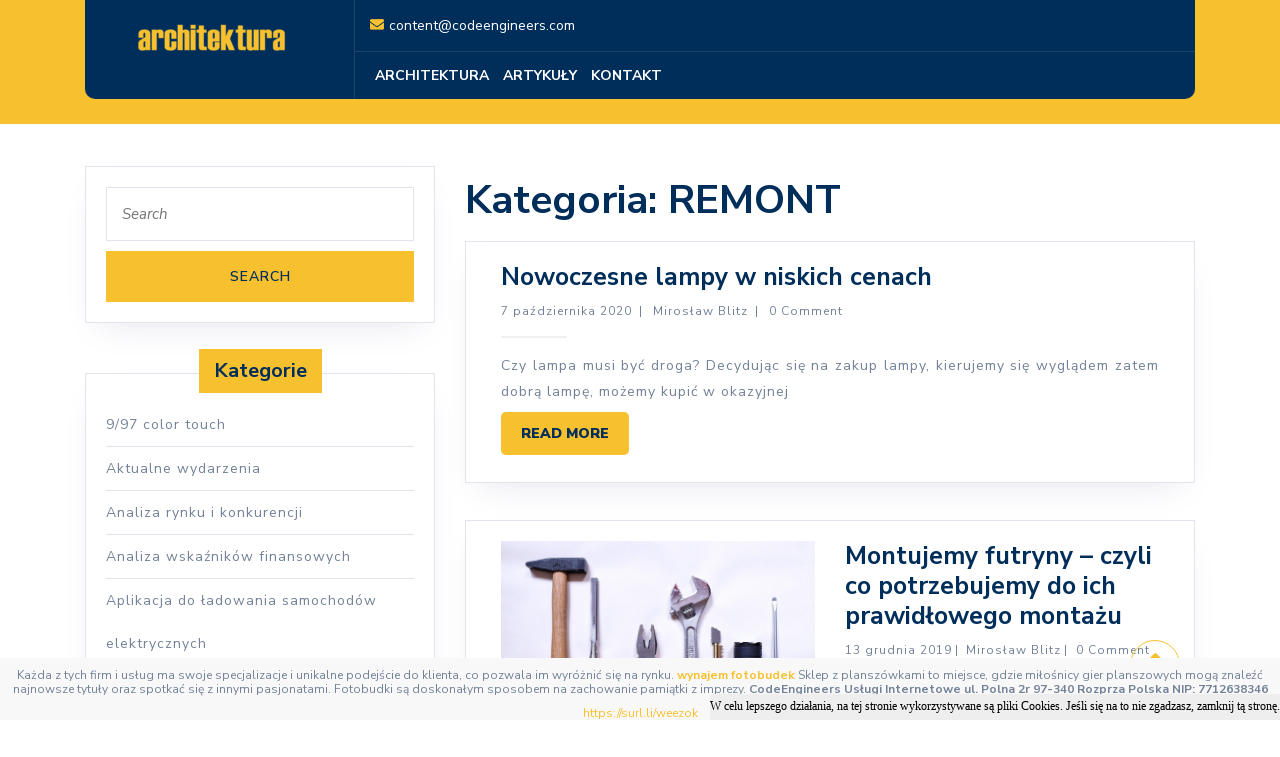

--- FILE ---
content_type: text/html; charset=UTF-8
request_url: http://witryny-net.pl/category/remont/
body_size: 15607
content:

<!DOCTYPE html>

<html lang="pl-PL">

	<head>
	  	<meta charset="UTF-8">
	  	<meta name="viewport" content="width=device-width">
	  	<link rel="profile" href="http://gmpg.org/xfn/11">
		<!-- Global site tag (gtag.js) - Google Analytics -->
<script async src="https://www.googletagmanager.com/gtag/js?id=UA-154699846-1"></script>
<script>
  window.dataLayer = window.dataLayer || [];
  function gtag(){dataLayer.push(arguments);}
  gtag('js', new Date());

  gtag('config', 'UA-154699846-1');
</script>

		
		
	  	<title>REMONT - Architektura</title>

<!-- This site is optimized with the Yoast SEO plugin v12.4 - https://yoast.com/wordpress/plugins/seo/ -->
<meta name="robots" content="max-snippet:-1, max-image-preview:large, max-video-preview:-1"/>
<link rel="canonical" href="http://witryny-net.pl/category/remont/" />
<meta property="og:locale" content="pl_PL" />
<meta property="og:type" content="object" />
<meta property="og:title" content="REMONT - Architektura" />
<meta property="og:url" content="http://witryny-net.pl/category/remont/" />
<meta property="og:site_name" content="Architektura" />
<meta property="og:locale:alternate" content="hu_HU" />
<meta name="twitter:card" content="summary_large_image" />
<meta name="twitter:title" content="REMONT - Architektura" />
<!-- / Yoast SEO plugin. -->

<link rel='dns-prefetch' href='//fonts.googleapis.com' />
<link rel='dns-prefetch' href='//s.w.org' />
<link rel="alternate" type="application/rss+xml" title="Architektura &raquo; Kanał z wpisami" href="http://witryny-net.pl/feed/" />
<link rel="alternate" type="application/rss+xml" title="Architektura &raquo; Kanał z komentarzami" href="http://witryny-net.pl/comments/feed/" />
<link rel="alternate" type="application/rss+xml" title="Architektura &raquo; Kanał z wpisami zaszufladkowanymi do kategorii REMONT" href="http://witryny-net.pl/category/remont/feed/" />
		<script type="text/javascript">
			window._wpemojiSettings = {"baseUrl":"https:\/\/s.w.org\/images\/core\/emoji\/11\/72x72\/","ext":".png","svgUrl":"https:\/\/s.w.org\/images\/core\/emoji\/11\/svg\/","svgExt":".svg","source":{"concatemoji":"http:\/\/witryny-net.pl\/wp-includes\/js\/wp-emoji-release.min.js?ver=5.0.9"}};
			!function(a,b,c){function d(a,b){var c=String.fromCharCode;l.clearRect(0,0,k.width,k.height),l.fillText(c.apply(this,a),0,0);var d=k.toDataURL();l.clearRect(0,0,k.width,k.height),l.fillText(c.apply(this,b),0,0);var e=k.toDataURL();return d===e}function e(a){var b;if(!l||!l.fillText)return!1;switch(l.textBaseline="top",l.font="600 32px Arial",a){case"flag":return!(b=d([55356,56826,55356,56819],[55356,56826,8203,55356,56819]))&&(b=d([55356,57332,56128,56423,56128,56418,56128,56421,56128,56430,56128,56423,56128,56447],[55356,57332,8203,56128,56423,8203,56128,56418,8203,56128,56421,8203,56128,56430,8203,56128,56423,8203,56128,56447]),!b);case"emoji":return b=d([55358,56760,9792,65039],[55358,56760,8203,9792,65039]),!b}return!1}function f(a){var c=b.createElement("script");c.src=a,c.defer=c.type="text/javascript",b.getElementsByTagName("head")[0].appendChild(c)}var g,h,i,j,k=b.createElement("canvas"),l=k.getContext&&k.getContext("2d");for(j=Array("flag","emoji"),c.supports={everything:!0,everythingExceptFlag:!0},i=0;i<j.length;i++)c.supports[j[i]]=e(j[i]),c.supports.everything=c.supports.everything&&c.supports[j[i]],"flag"!==j[i]&&(c.supports.everythingExceptFlag=c.supports.everythingExceptFlag&&c.supports[j[i]]);c.supports.everythingExceptFlag=c.supports.everythingExceptFlag&&!c.supports.flag,c.DOMReady=!1,c.readyCallback=function(){c.DOMReady=!0},c.supports.everything||(h=function(){c.readyCallback()},b.addEventListener?(b.addEventListener("DOMContentLoaded",h,!1),a.addEventListener("load",h,!1)):(a.attachEvent("onload",h),b.attachEvent("onreadystatechange",function(){"complete"===b.readyState&&c.readyCallback()})),g=c.source||{},g.concatemoji?f(g.concatemoji):g.wpemoji&&g.twemoji&&(f(g.twemoji),f(g.wpemoji)))}(window,document,window._wpemojiSettings);
		</script>
		<style type="text/css">
img.wp-smiley,
img.emoji {
	display: inline !important;
	border: none !important;
	box-shadow: none !important;
	height: 1em !important;
	width: 1em !important;
	margin: 0 .07em !important;
	vertical-align: -0.1em !important;
	background: none !important;
	padding: 0 !important;
}
</style>
<link rel='stylesheet' id='wp-block-library-css'  href='http://witryny-net.pl/wp-includes/css/dist/block-library/style.min.css?ver=5.0.9' type='text/css' media='all' />
<link rel='stylesheet' id='wpm-main-css'  href='//witryny-net.pl/wp-content/plugins/wp-multilang/assets/styles/main.min.css?ver=2.4.1' type='text/css' media='all' />
<link rel='stylesheet' id='industrial-lite-font-css'  href='//fonts.googleapis.com/css?family=ZCOOL+XiaoWei%7CStylish%7CNunito+Sans%3A200%2C200i%2C300%2C300i%2C400%2C400i%2C600%2C600i%2C700%2C700i%2C800%2C800i%2C900%2C900i%7CHeebo%3A100%2C300%2C400%2C500%2C700%2C800%2C900%7CSaira%3A100%2C200%2C300%2C400%2C500%2C600%2C700%2C800%2C900%7CKrub%3A200%2C200i%2C300%2C300i%2C400%2C400i%2C500%2C500i%2C600%2C600i%2C700%2C700i%7CPT+Sans%3A300%2C400%2C600%2C700%2C800%2C900%7CRoboto%3A100%2C100i%2C300%2C300i%2C400%2C400i%2C500%2C500i%2C700%2C700i%2C900%2C900i%7CRoboto+Condensed%3A400%2C700%7COpen+Sans%3A300%2C300i%2C400%2C400i%2C600%2C600i%2C700%2C700i%2C800%2C800i%7CFira+Sans%3A100%2C100i%2C200%2C200i%2C300%2C300i%2C400%2C400i%2C500%2C500i%2C600%2C600i%2C700%2C700i%2C800%2C800i%2C900%2C900i%7COverpass%7CStaatliches%7CMontserrat%3A100%2C100i%2C200%2C200i%2C300%2C300i%2C400%2C400i%2C500%2C500i%2C600%2C600i%2C700%2C700i%2C800%2C800i%2C900%2C900i%7CPlayball%3A300%2C400%2C600%2C700%2C800%2C900%7CAlegreya%3A300%2C400%2C600%2C700%2C800%2C900%7CJulius+Sans+One%7CArsenal%7CSlabo%7CLato%7COverpass+Mono%7CSource+Sans+Pro%7CRaleway%7CMerriweather%7CDroid+Sans%7CRubik%7CLora%7CUbuntu%7CCabin%7CArimo%7CPlayfair+Display%7CQuicksand%7CPadauk%7CMuli%7CInconsolata%7CBitter%7CPacifico%7CIndie+Flower%7CVT323%7CDosis%7CFrank+Ruhl+Libre%7CFjalla+One%7COxygen%3A300%2C400%2C700%7CArvo%7CNoto+Serif%7CLobster%7CCrimson+Text%7CYanone+Kaffeesatz%7CAnton%7CLibre+Baskerville%7CBree+Serif%7CGloria+Hallelujah%7CJosefin+Sans%7CAbril+Fatface%7CVarela+Round%7CVampiro+One%7CShadows+Into+Light%7CCuprum%7CRokkitt%7CVollkorn%3A400%2C400i%2C600%2C600i%2C700%2C700i%2C900%2C900i%7CFrancois+One%7COrbitron%7CPatua+One%7CAcme%7CSatisfy%7CJosefin+Slab%7CQuattrocento+Sans%7CArchitects+Daughter%7CRusso+One%7CMonda%7CRighteous%7CLobster+Two%7CHammersmith+One%7CCourgette%7CPermanent+Marker%7CCherry+Swash%7CCormorant+Garamond%7CPoiret+One%7CBenchNine%7CEconomica%7CHandlee%7CCardo%7CAlfa+Slab+One%7CAveria+Serif+Libre%7CCookie%7CChewy%7CGreat+Vibes%7CComing+Soon%7CPhilosopher%7CDays+One%7CKanit%7CShrikhand%7CTangerine%7CIM+Fell+English+SC%7CBoogaloo%7CBangers%7CFredoka+One%7CBad+Script%7CVolkhov%7CShadows+Into+Light+Two%7CMarck+Script%7CSacramento%7CUnica+One&#038;ver=5.0.9' type='text/css' media='all' />
<link rel='stylesheet' id='bootstrap-css'  href='http://witryny-net.pl/wp-content/themes/industrial-lite/assets/css/bootstrap.css?ver=5.0.9' type='text/css' media='all' />
<link rel='stylesheet' id='industrial-lite-basic-style-css'  href='http://witryny-net.pl/wp-content/themes/industrial-lite/style.css?ver=5.0.9' type='text/css' media='all' />
<style id='industrial-lite-basic-style-inline-css' type='text/css'>
body{max-width: 100%;}#slider img{opacity:0.7}#slider .carousel-caption, #slider .inner_carousel, #slider .inner_carousel h2, #slider .inner_carousel p, #slider .more-btn{text-align:center; left:20%; right:20%;}#slider .inner_carousel h2{padding: 0;}
</style>
<link rel='stylesheet' id='font-awesome-css'  href='http://witryny-net.pl/wp-content/themes/industrial-lite/assets/css/fontawesome-all.css?ver=5.0.9' type='text/css' media='all' />
<link rel='stylesheet' id='dashicons-css'  href='http://witryny-net.pl/wp-includes/css/dashicons.min.css?ver=5.0.9' type='text/css' media='all' />
<!--[if IE]>
<link rel='stylesheet' id='industrial-lite-ie-css'  href='http://witryny-net.pl/wp-content/themes/industrial-lite/css/ie.css?ver=5.0.9' type='text/css' media='all' />
<![endif]-->
<script type='text/javascript' src='http://witryny-net.pl/wp-includes/js/jquery/jquery.js?ver=1.12.4'></script>
<script type='text/javascript' src='http://witryny-net.pl/wp-includes/js/jquery/jquery-migrate.min.js?ver=1.4.1'></script>
<script type='text/javascript' src='http://witryny-net.pl/wp-content/themes/industrial-lite/assets/js/custom.js?ver=5.0.9'></script>
<script type='text/javascript' src='http://witryny-net.pl/wp-content/themes/industrial-lite/assets/js/SmoothScroll.js?ver=5.0.9'></script>
<meta name="description" content="Czy lampa musi być droga? Decydując się na zakup lampy, kierujemy się wyglądem zatem dobrą lampę, możemy kupić w okazyjnej cenie. Ceniąc sobie wygodę podczas zakupów internetowych lulany.pl  Lampa daje mniejsze światło, bardziej precyzyjne i punktowe." />
<link rel='https://api.w.org/' href='http://witryny-net.pl/wp-json/' />
<link rel="EditURI" type="application/rsd+xml" title="RSD" href="http://witryny-net.pl/xmlrpc.php?rsd" />
<link rel="wlwmanifest" type="application/wlwmanifest+xml" href="http://witryny-net.pl/wp-includes/wlwmanifest.xml" /> 
<meta name="generator" content="WordPress 5.0.9" />
<link rel="alternate" hreflang="en-us" href="http://witryny-net.pl/en/category/remont/"/>
<link rel="alternate" hreflang="x-default" href="http://witryny-net.pl/category/remont/"/>
<link rel="alternate" hreflang="pl-pl" href="http://witryny-net.pl/category/remont/"/>
<link rel="alternate" hreflang="de-de" href="http://witryny-net.pl/de/category/remont/"/>
<link rel="alternate" hreflang="de-at" href="http://witryny-net.pl/at/category/remont/"/>
<link rel="alternate" hreflang="is-is" href="http://witryny-net.pl/is/category/remont/"/>
<link rel="alternate" hreflang="nb-no" href="http://witryny-net.pl/no/category/remont/"/>
<link rel="alternate" hreflang="hu-hu" href="http://witryny-net.pl/hu/category/remont/"/>
<link rel="alternate" hreflang="cs" href="http://witryny-net.pl/cz/category/remont/"/>
<link rel="alternate" hreflang="nl-nl" href="http://witryny-net.pl/nl/category/remont/"/>
<link rel="alternate" hreflang="uk-ua" href="http://witryny-net.pl/uk/category/remont/"/>
	</head>

	<body class="archive category category-remont category-4 wp-custom-logo language-pl">

<div style='z-index: 100000; position: fixed; bottom: 0px; right: 0px; background-color: #f8f8f9;  font-size: 12px !important; line-height: 14px !important; line-height: 14px !important;  width: 100%;'><center><style>
.text {
   overflow: hidden;
   display: -webkit-box;
   -webkit-line-clamp: 2; /* number of lines to show */
           line-clamp: 2; 
   -webkit-box-orient: vertical;
  margin: 10px !important; font-size: 12px !important; line-height: 14px !important;
   
}
.text > a { font-size: 12px !important; line-height: 14px !important; }
</style>

<div class='text'>Każda z tych firm i usług ma swoje specjalizacje i unikalne podejście do klienta, co pozwala im wyróżnić się na rynku.  <b><a  title="wynajem fotobudek" href="http://porady-zdrowotne.html-5.me/?tag=wynajem+fotobudek">wynajem fotobudek</a></b>   Sklep z planszówkami to miejsce, gdzie miłośnicy gier planszowych mogą znaleźć najnowsze tytuły oraz spotkać się z innymi pasjonatami.  Fotobudki są doskonałym sposobem na zachowanie pamiątki z imprezy. <strong>CodeEngineers  Usługi Internetowe  ul. Polna 2r  97-340 Rozprza  Polska  NIP: 7712638346</strong> <div style='font-family: tahoma; line-height: 25px; font-size: 12px; color: black; background: #eeeeee;   position: fixed; z-index: 7777777777777777777; height: 26px; bottom: 0px; right: 0px;'>W celu lepszego działania, na tej stronie wykorzystywane są pliki Cookies. Jeśli się na to nie zgadzasz, zamknij tą stronę.</div> 
</div><div style='font-size: 12px; max-height: 18px; overflow: hidden'> <a href="https://surl.li/weezok
">https://surl.li/weezok
</a>   </div></center></div>

		<header role="banner">
    		<a class="screen-reader-text skip-link" href="#maincontent">Skip to content</a> 

			<div class="home-page-header">
				
<div class="container">
	<div class="main-header-box">
		<div class="row">
			<div class="col-lg-3 col-md-3 logo-bdr">
		        <div class="logo">
		          	<a href="http://witryny-net.pl/" class="custom-logo-link" rel="home" ><img width="240" height="45" src="http://witryny-net.pl/wp-content/uploads/2019/10/cropped-logo-architektura-portal-informacyjny-2.png" class="custom-logo" alt="Architektura"  /></a>		        </div>
	      	</div>
	      	<div class="col-lg-9 col-md-9">
	      		<div class="top-bar row mr-0">
	      			<div class="col-lg-9 col-md-9">
	      						      					      					      				<span><i class="fas fa-envelope"></i>content@codeengineers.com</span>
		      					      		</div>
		      		<div class="col-lg-3 col-md-3">
		      					      		</div>
	      		</div>
	      		<div class="row">
	      			<div class="col-lg-9 col-md-9"  >
			        	
<button class="toggleMenu toggle" role="tab">Menu</button>
<div id="header" class="menubar">
	<nav class="nav" role="navigation">
		<div class="menu-menu-1-container"><ul id="menu-menu-1" class="menu"><li id="menu-item-125" class="menu-item menu-item-type-post_type menu-item-object-page menu-item-home menu-item-125"><a href="http://witryny-net.pl/">ARCHITEKTURA</a></li>
<li id="menu-item-126" class="menu-item menu-item-type-post_type menu-item-object-page current_page_parent menu-item-126"><a href="http://witryny-net.pl/artykuly/">ARTYKUŁY</a></li>
<li id="menu-item-127" class="menu-item menu-item-type-post_type menu-item-object-page menu-item-127"><a href="http://witryny-net.pl/kontakt/">KONTAKT</a></li>
</ul></div>	</nav>
</div>			      	</div>
			      				      	<div class="col-lg-3 col-md-3 col-9 pl-lg-0">
			      					      	</div>
	      		</div>
	      	</div>
		</div>
		<div class="serach_outer">
	      	<div class="closepop"><i class="far fa-window-close"></i></div>
	      	<div class="serach_inner">
	        	
<form role="search" method="get" class="search-form" action="http://witryny-net.pl/">
	<label>
		<span class="screen-reader-text">Search for:</span>
		<input type="search" class="search-field" placeholder="Search" value="" name="s">
	</label>
	<input type="submit" class="search-submit" value="Search">
</form>	      	</div>
	    </div>
	</div>
</div>			</div>
		</header>
<main id="maincontent" role="main">
  <div class="middle-align container">
            <div class="row m-0">
          <div class="col-lg-4 col-md-4" id="sidebar"><aside id="search-2" class="widget widget_search">
<form role="search" method="get" class="search-form" action="http://witryny-net.pl/">
	<label>
		<span class="screen-reader-text">Search for:</span>
		<input type="search" class="search-field" placeholder="Search" value="" name="s">
	</label>
	<input type="submit" class="search-submit" value="Search">
</form></aside><aside id="categories-2" class="widget widget_categories"><h3 class="widget-title">Kategorie</h3>		<ul>
</li>
	<li class="cat-item cat-item-310"><a href="http://witryny-net.pl/category/9-97-color-touch/" >9/97 color touch</a>
</li>
	<li class="cat-item cat-item-427"><a href="http://witryny-net.pl/category/aktualne-wydarzenia/" >Aktualne wydarzenia</a>
</li>
	<li class="cat-item cat-item-460"><a href="http://witryny-net.pl/category/analiza-rynku-i-konkurencji/" >Analiza rynku i konkurencji</a>
</li>
	<li class="cat-item cat-item-466"><a href="http://witryny-net.pl/category/analiza-wskaznikow-finansowych/" >Analiza wskaźników finansowych</a>
</li>
	<li class="cat-item cat-item-379"><a href="http://witryny-net.pl/category/aplikacja-do-ladowania-samochodow-elektrycznych/" >Aplikacja do ładowania samochodów elektrycznych</a>
</li>
	<li class="cat-item cat-item-472"><a href="http://witryny-net.pl/category/aromatherapy/" >Aromatherapy</a>
</li>
	<li class="cat-item cat-item-457"><a href="http://witryny-net.pl/category/audyt-finansowy-i-kontrola-ksiegowa/" >Audyt finansowy i kontrola księgowa</a>
</li>
	<li class="cat-item cat-item-462"><a href="http://witryny-net.pl/category/bezpieczenstwo-cybernetyczne/" >Bezpieczeństwo cybernetyczne</a>
</li>
	<li class="cat-item cat-item-406"><a href="http://witryny-net.pl/category/bezpieczenstwo-danych-i-ochrona-prywatnosci/" >Bezpieczeństwo danych i ochrona prywatności</a>
</li>
	<li class="cat-item cat-item-232"><a href="http://witryny-net.pl/category/biznes/" >Biznes</a>
</li>
	<li class="cat-item cat-item-295"><a href="http://witryny-net.pl/category/blachy-radomsko/" >Blachy Radomsko</a>
</li>
	<li class="cat-item cat-item-362"><a href="http://witryny-net.pl/category/blau-fichte/" >Blau Fichte</a>
</li>
	<li class="cat-item cat-item-238"><a href="http://witryny-net.pl/category/booster-testosteronu/" >Booster testosteronu</a>
</li>
	<li class="cat-item cat-item-371"><a href="http://witryny-net.pl/category/budownictwo/" >Budownictwo</a>
</li>
	<li class="cat-item cat-item-454"><a href="http://witryny-net.pl/category/buxus/" >Buxus</a>
</li>
	<li class="cat-item cat-item-335"><a href="http://witryny-net.pl/category/ceny-wynajmu-mieszkan-w-tokio/" >Ceny wynajmu mieszkań w Tokio</a>
</li>
	<li class="cat-item cat-item-264"><a href="http://witryny-net.pl/category/ceramika-kuchenna/" >Ceramika kuchenna</a>
</li>
	<li class="cat-item cat-item-413"><a href="http://witryny-net.pl/category/chemia-hotelowa/" >Chemia hotelowa</a>
</li>
	<li class="cat-item cat-item-306"><a href="http://witryny-net.pl/category/co-to-jest-software-house/" >Co to jest Software House</a>
</li>
	<li class="cat-item cat-item-340"><a href="http://witryny-net.pl/category/co-to-jest-value-proposition-canvas/" >Co to jest Value Proposition Canvas</a>
</li>
	<li class="cat-item cat-item-412"><a href="http://witryny-net.pl/category/computer-monitoring-software/" >Computer Monitoring Software</a>
</li>
	<li class="cat-item cat-item-421"><a href="http://witryny-net.pl/category/custom-mobile-app-design/" >Custom mobile app design</a>
</li>
	<li class="cat-item cat-item-251"><a href="http://witryny-net.pl/category/cytologia-wroclaw/" >Cytologia Wrocław</a>
</li>
	<li class="cat-item cat-item-376"><a href="http://witryny-net.pl/category/czy-czyszczenie-laserowe-jest-ekologiczne/" >Czy czyszczenie laserowe jest ekologiczne</a>
</li>
	<li class="cat-item cat-item-322"><a href="http://witryny-net.pl/category/czym-jest-software-house/" >Czym jest Software House</a>
</li>
	<li class="cat-item cat-item-337"><a href="http://witryny-net.pl/category/czym-sa-iteracje/" >Czym są iteracje</a>
</li>
	<li class="cat-item cat-item-270"><a href="http://witryny-net.pl/category/divani/" >Divani</a>
</li>
	<li class="cat-item cat-item-343"><a href="http://witryny-net.pl/category/dlaczego-warto-wynajac-mieszkanie-przy-pomocy-biura-nieruchomosci/" >Dlaczego warto wynająć mieszkanie przy pomocy biura nieruchomości</a>
</li>
	<li class="cat-item cat-item-308"><a href="http://witryny-net.pl/category/dokumentacja-w-agile/" >Dokumentacja w Agile</a>
</li>
	<li class="cat-item cat-item-218"><a href="http://witryny-net.pl/category/dom-i-ogrod/" >Dom i ogród</a>
</li>
	<li class="cat-item cat-item-284"><a href="http://witryny-net.pl/category/dom/" >Dom</a>
</li>
	<li class="cat-item cat-item-240"><a href="http://witryny-net.pl/category/domki-letniskowe-jaroslawiec/" >Domki letniskowe Jarosławiec</a>
</li>
	<li class="cat-item cat-item-207"><a href="http://witryny-net.pl/category/domki-letniskowe-rowy/" >Domki letniskowe Rowy</a>
</li>
	<li class="cat-item cat-item-223"><a href="http://witryny-net.pl/category/domki-letniskowe-ustka/" >Domki letniskowe Ustka</a>
</li>
	<li class="cat-item cat-item-228"><a href="http://witryny-net.pl/category/domki-letniskowe/" >Domki letniskowe</a>
</li>
	<li class="cat-item cat-item-312"><a href="http://witryny-net.pl/category/doppelstabmattenzaun-groshandler/" >Doppelstabmattenzaun Großhändler</a>
</li>
	<li class="cat-item cat-item-203"><a href="http://witryny-net.pl/category/doradztwo-laktacyjne-wroclaw/" >doradztwo laktacyjne Wrocław</a>
</li>
	<li class="cat-item cat-item-212"><a href="http://witryny-net.pl/category/e-papierosy/" >E-papierosy</a>
</li>
	<li class="cat-item cat-item-444"><a href="http://witryny-net.pl/category/edifact-integration/" >Edifact integration</a>
</li>
	<li class="cat-item cat-item-230"><a href="http://witryny-net.pl/category/edukacja/" >Edukacja</a>
</li>
	<li class="cat-item cat-item-397"><a href="http://witryny-net.pl/category/eibe/" >Eibe</a>
</li>
	<li class="cat-item cat-item-24"><a href="http://witryny-net.pl/category/elektryka/" >ELEKTRYKA</a>
</li>
	<li class="cat-item cat-item-233"><a href="http://witryny-net.pl/category/endokrynolog-wroclaw/" >Endokrynolog Wrocław</a>
</li>
	<li class="cat-item cat-item-450"><a href="http://witryny-net.pl/category/erotik-massagen-wien/" >Erotik massagen Wien</a>
</li>
	<li class="cat-item cat-item-220"><a href="http://witryny-net.pl/category/extended-team/" >Extended Team</a>
</li>
	<li class="cat-item cat-item-226"><a href="http://witryny-net.pl/category/finanse/" >Finanse</a>
</li>
	<li class="cat-item cat-item-215"><a href="http://witryny-net.pl/category/fizjoterapia-uroginekologiczna-wroclaw/" >Fizjoterapia uroginekologiczna Wrocław</a>
</li>
	<li class="cat-item cat-item-318"><a href="http://witryny-net.pl/category/folien/" >Folien</a>
</li>
	<li class="cat-item cat-item-378"><a href="http://witryny-net.pl/category/fotograf/" >Fotograf</a>
</li>
	<li class="cat-item cat-item-414"><a href="http://witryny-net.pl/category/fotografia-koncertowa/" >Fotografia koncertowa</a>
</li>
	<li class="cat-item cat-item-467"><a href="http://witryny-net.pl/category/fotografia-portretowa/" >Fotografia portretowa</a>
</li>
	<li class="cat-item cat-item-269"><a href="http://witryny-net.pl/category/garten/" >Garten</a>
</li>
	<li class="cat-item cat-item-409"><a href="http://witryny-net.pl/category/gemeine-fichte/" >Gemeine Fichte</a>
</li>
	<li class="cat-item cat-item-437"><a href="http://witryny-net.pl/category/ginekolog-prywatnie-wroclaw/" >Ginekolog prywatnie Wrocław</a>
</li>
	<li class="cat-item cat-item-425"><a href="http://witryny-net.pl/category/ginekolog-wroclaw-prywatnie/" >Ginekolog Wrocław prywatnie</a>
</li>
	<li class="cat-item cat-item-219"><a href="http://witryny-net.pl/category/ginekolog-wroclaw/" >Ginekolog Wrocław</a>
</li>
	<li class="cat-item cat-item-440"><a href="http://witryny-net.pl/category/google-ads-agentur/" >Google Ads Agentur</a>
</li>
	<li class="cat-item cat-item-469"><a href="http://witryny-net.pl/category/health/" >Health</a>
</li>
	<li class="cat-item cat-item-316"><a href="http://witryny-net.pl/category/huis/" >Huis</a>
</li>
	<li class="cat-item cat-item-430"><a href="http://witryny-net.pl/category/hurtownia-stali-pabianice/" >Hurtownia stali Pabianice</a>
</li>
	<li class="cat-item cat-item-388"><a href="http://witryny-net.pl/category/hyundai-i30-hatchback-wynajem/" >Hyundai i30 Hatchback wynajem</a>
</li>
	<li class="cat-item cat-item-383"><a href="http://witryny-net.pl/category/hyundai-i30-wagon-wynajem-dlugoterminowy/" >Hyundai i30 Wagon wynajem długoterminowy</a>
</li>
	<li class="cat-item cat-item-285"><a href="http://witryny-net.pl/category/hyundai-tucson-wynajem-krotkoterminowy/" >Hyundai Tucson wynajem krótkoterminowy</a>
</li>
	<li class="cat-item cat-item-370"><a href="http://witryny-net.pl/category/internet/" >Internet</a>
</li>
	<li class="cat-item cat-item-423"><a href="http://witryny-net.pl/category/irga/" >Irga</a>
</li>
	<li class="cat-item cat-item-348"><a href="http://witryny-net.pl/category/jak-dziala-konfigurator/" >Jak działa konfigurator</a>
</li>
	<li class="cat-item cat-item-398"><a href="http://witryny-net.pl/category/jak-ograniczyc-halas-na-imprezie/" >Jak ograniczyć hałas na imprezie</a>
</li>
	<li class="cat-item cat-item-256"><a href="http://witryny-net.pl/category/jak-podniesc-testosteron/" >Jak podnieść testosteron</a>
</li>
	<li class="cat-item cat-item-417"><a href="http://witryny-net.pl/category/jak-uprawiac-nordic-walking-piotrkow-trybunalski/" >Jak uprawiać Nordic Walking Piotrków Trybunalski</a>
</li>
	<li class="cat-item cat-item-303"><a href="http://witryny-net.pl/category/jak-wykorzystac-blad-404/" >Jak wykorzystać błąd 404</a>
</li>
	<li class="cat-item cat-item-438"><a href="http://witryny-net.pl/category/jak-wynajac-mieszkanie/" >Jak wynająć mieszkanie</a>
</li>
	<li class="cat-item cat-item-296"><a href="http://witryny-net.pl/category/jak-zostac-trenerem-personalnym/" >Jak zostać trenerem personalnym</a>
</li>
	<li class="cat-item cat-item-400"><a href="http://witryny-net.pl/category/jakie-dokumenty-sa-potrzebne-do-wynajmu-nieruchomosci/" >Jakie dokumenty są potrzebne do wynajmu nieruchomości</a>
</li>
	<li class="cat-item cat-item-283"><a href="http://witryny-net.pl/category/jaroslawiec-domki-przy-plazy/" >Jarosławiec domki przy plaży</a>
</li>
	<li class="cat-item cat-item-464"><a href="http://witryny-net.pl/category/kampanie-reklamowe-online/" >Kampanie reklamowe online</a>
</li>
	<li class="cat-item cat-item-252"><a href="http://witryny-net.pl/category/kardiolog-wroclaw/" >Kardiolog Wrocław</a>
</li>
	<li class="cat-item cat-item-263"><a href="http://witryny-net.pl/category/kartoniki-na-leki/" >Kartoniki na leki</a>
</li>
	<li class="cat-item cat-item-305"><a href="http://witryny-net.pl/category/kia-sportage-wynajem-dlugoterminowy/" >Kia Sportage wynajem długoterminowy</a>
</li>
	<li class="cat-item cat-item-366"><a href="http://witryny-net.pl/category/kiedy-zatrudnic-cto/" >Kiedy zatrudnić CTO</a>
</li>
	<li class="cat-item cat-item-404"><a href="http://witryny-net.pl/category/kirschlorbeer/" >Kirschlorbeer</a>
</li>
	<li class="cat-item cat-item-365"><a href="http://witryny-net.pl/category/klucz-do-sukcesu-na-rynku-nieruchomosci/" >Klucz do sukcesu na rynku nieruchomości</a>
</li>
	<li class="cat-item cat-item-314"><a href="http://witryny-net.pl/category/koleston-12-96/" >Koleston 12/96</a>
</li>
	<li class="cat-item cat-item-262"><a href="http://witryny-net.pl/category/kominki-tomaszow-mazowiecki/" >Kominki Tomaszów Mazowiecki</a>
</li>
	<li class="cat-item cat-item-402"><a href="http://witryny-net.pl/category/konstrukcje-szklane-wroclaw/" >Konstrukcje szklane Wrocław</a>
</li>
	<li class="cat-item cat-item-471"><a href="http://witryny-net.pl/category/korepetycje-angielskiego-radomsko/" >Korepetycje angielskiego Radomsko</a>
</li>
	<li class="cat-item cat-item-432"><a href="http://witryny-net.pl/category/koszulki-kibicowskie/" >Koszulki kibicowskie</a>
</li>
	<li class="cat-item cat-item-278"><a href="http://witryny-net.pl/category/ktg-wroclaw/" >KTG Wrocław</a>
</li>
	<li class="cat-item cat-item-231"><a href="http://witryny-net.pl/category/kulinaria/" >Kulinaria</a>
</li>
	<li class="cat-item cat-item-411"><a href="http://witryny-net.pl/category/kurs-instruktora-fitness/" >Kurs instruktora fitness</a>
</li>
	<li class="cat-item cat-item-338"><a href="http://witryny-net.pl/category/kurs-instruktora-plywania-katowice/" >Kurs instruktora pływania Katowice</a>
</li>
	<li class="cat-item cat-item-273"><a href="http://witryny-net.pl/category/kurs-instruktora-plywania-warszawa/" >Kurs instruktora pływania Warszawa</a>
</li>
	<li class="cat-item cat-item-351"><a href="http://witryny-net.pl/category/kurs-instruktora-plywania/" >Kurs instruktora pływania</a>
</li>
	<li class="cat-item cat-item-345"><a href="http://witryny-net.pl/category/kurs-instruktora-tanca-poznan/" >Kurs instruktora tańca Poznań</a>
</li>
	<li class="cat-item cat-item-327"><a href="http://witryny-net.pl/category/kurs-kierownika-kolonijnego-wroclaw/" >Kurs kierownika kolonijnego Wrocław</a>
</li>
	<li class="cat-item cat-item-361"><a href="http://witryny-net.pl/category/kurs-na-uprawnienia-sepowskie/" >Kurs na uprawnienia sepowskie</a>
</li>
	<li class="cat-item cat-item-334"><a href="http://witryny-net.pl/category/kurs-na-wozki-widlowe-lodz/" >Kurs na wózki widłowe Łódź</a>
</li>
	<li class="cat-item cat-item-386"><a href="http://witryny-net.pl/category/kurs-na-zurawia-lodz/" >Kurs na żurawia Łódź</a>
</li>
	<li class="cat-item cat-item-300"><a href="http://witryny-net.pl/category/kurs-trenera-personalnego-katowice/" >Kurs trenera personalnego Katowice</a>
</li>
	<li class="cat-item cat-item-304"><a href="http://witryny-net.pl/category/kurs-trenera-personalnego-krakow/" >Kurs trenera personalnego Kraków</a>
</li>
	<li class="cat-item cat-item-239"><a href="http://witryny-net.pl/category/kurs-trenera-personalnego-poznan/" >Kurs trenera personalnego Poznań</a>
</li>
	<li class="cat-item cat-item-275"><a href="http://witryny-net.pl/category/kurs-trenera-personalnego-warszawa/" >Kurs trenera personalnego Warszawa</a>
</li>
	<li class="cat-item cat-item-276"><a href="http://witryny-net.pl/category/kurs-trenera-personalnego-wroclaw/" >Kurs trenera personalnego Wrocław</a>
</li>
	<li class="cat-item cat-item-204"><a href="http://witryny-net.pl/category/kurs-trenera-personalnego/" >Kurs trenera personalnego</a>
</li>
	<li class="cat-item cat-item-277"><a href="http://witryny-net.pl/category/kurs-wychowawcy-kolonijnego-wroclaw/" >Kurs wychowawcy kolonijnego Wrocław</a>
</li>
	<li class="cat-item cat-item-368"><a href="http://witryny-net.pl/category/kurs-wychowawcy-wypoczynku-wroclaw/" >Kurs wychowawcy wypoczynku Wrocław</a>
</li>
	<li class="cat-item cat-item-442"><a href="http://witryny-net.pl/category/kursy-elektryczne-krakow/" >Kursy elektryczne Kraków</a>
</li>
	<li class="cat-item cat-item-298"><a href="http://witryny-net.pl/category/kursy-gazowe-gdansk/" >Kursy gazowe Gdańsk</a>
</li>
	<li class="cat-item cat-item-342"><a href="http://witryny-net.pl/category/kursy-gazowe-poznan/" >Kursy gazowe Poznań</a>
</li>
	<li class="cat-item cat-item-287"><a href="http://witryny-net.pl/category/kursy-gazowe/" >Kursy gazowe</a>
</li>
	<li class="cat-item cat-item-426"><a href="http://witryny-net.pl/category/laboratorium-analizy-chemicznej/" >Laboratorium analizy chemicznej</a>
</li>
	<li class="cat-item cat-item-249"><a href="http://witryny-net.pl/category/laser-cleaning/" >Laser cleaning</a>
</li>
	<li class="cat-item cat-item-261"><a href="http://witryny-net.pl/category/laserove-cisteni/" >Laserové čištění</a>
</li>
	<li class="cat-item cat-item-399"><a href="http://witryny-net.pl/category/laserowe-czyszczenie-form-wtryskowych/" >Laserowe czyszczenie form wtryskowych</a>
</li>
	<li class="cat-item cat-item-260"><a href="http://witryny-net.pl/category/laserreinigung/" >Laserreinigung</a>
</li>
	<li class="cat-item cat-item-201"><a href="http://witryny-net.pl/category/leczenie-nieplodnosci-wroclaw/" >Leczenie niepłodności Wrocław</a>
</li>
	<li class="cat-item cat-item-448"><a href="http://witryny-net.pl/category/majowka-z-joga/" >Majówka z jogą</a>
</li>
	<li class="cat-item cat-item-433"><a href="http://witryny-net.pl/category/massage-club-vienn/" >Massage Club Vienn</a>
</li>
	<li class="cat-item cat-item-380"><a href="http://witryny-net.pl/category/massagen/" >Massagen</a>
</li>
	<li class="cat-item cat-item-369"><a href="http://witryny-net.pl/category/mazda-cx-5-wynajem-krotkoterminowy/" >Mazda cx 5 wynajem krótkoterminowy</a>
</li>
	<li class="cat-item cat-item-360"><a href="http://witryny-net.pl/category/mercedes-klasa-a-wynajem-dlugoterminowy/" >Mercedes Klasa A wynajem długoterminowy</a>
</li>
	<li class="cat-item cat-item-346"><a href="http://witryny-net.pl/category/metodyka-kanban/" >Metodyka kanban</a>
</li>
	<li class="cat-item cat-item-333"><a href="http://witryny-net.pl/category/mobil-garazs-3x5/" >Mobil garázs 3&#215;5</a>
</li>
	<li class="cat-item cat-item-374"><a href="http://witryny-net.pl/category/mobilgarazs-6x5/" >Mobilgarázs 6&#215;5</a>
</li>
	<li class="cat-item cat-item-255"><a href="http://witryny-net.pl/category/mobilgarazs/" >Mobilgarázs</a>
</li>
	<li class="cat-item cat-item-429"><a href="http://witryny-net.pl/category/moda-uliczna-i-miejska/" >Moda uliczna i miejska</a>
</li>
	<li class="cat-item cat-item-465"><a href="http://witryny-net.pl/category/montaz-reklam-wielkoformatowych/" >Montaż reklam wielkoformatowych</a>
</li>
	<li class="cat-item cat-item-321"><a href="http://witryny-net.pl/category/motoryzacja/" >Motoryzacja</a>
</li>
	<li class="cat-item cat-item-328"><a href="http://witryny-net.pl/category/najemca-twojej-nieruchomosci/" >Najemca twojej nieruchomości</a>
</li>
	<li class="cat-item cat-item-216"><a href="http://witryny-net.pl/category/neonatologia-wroclaw/" >Neonatologia Wrocław</a>
</li>
	<li class="cat-item cat-item-266"><a href="http://witryny-net.pl/category/nieruchomosci/" >Nieruchomości</a>
</li>
	<li class="cat-item cat-item-325"><a href="http://witryny-net.pl/category/niestandardowe-integracje/" >Niestandardowe integracje</a>
</li>
	<li class="cat-item cat-item-418"><a href="http://witryny-net.pl/category/nowoczesne-sklepy-z-wygodnym-parkingiem/" >Nowoczesne sklepy z wygodnym parkingiem</a>
</li>
	<li class="cat-item cat-item-209"><a href="http://witryny-net.pl/category/noze-victorinox/" >Noże Victorinox</a>
</li>
	<li class="cat-item cat-item-381"><a href="http://witryny-net.pl/category/obsluga-adwords-niemcy/" >Obsługa adwords niemcy</a>
</li>
	<li class="cat-item cat-item-393"><a href="http://witryny-net.pl/category/odkomarzanie-warszawa/" >Odkomarzanie warszawa</a>
</li>
	<li class="cat-item cat-item-329"><a href="http://witryny-net.pl/category/odziez/" >Odzież</a>
</li>
	<li class="cat-item cat-item-281"><a href="http://witryny-net.pl/category/oferta-dlugoterminowego-wynajmu-samochodu-w-warszawie/" >Oferta długoterminowego wynajmu samochodu w Warszawie</a>
</li>
	<li class="cat-item cat-item-392"><a href="http://witryny-net.pl/category/okleina-naturalna/" >Okleina naturalna</a>
</li>
	<li class="cat-item cat-item-208"><a href="http://witryny-net.pl/category/opakowania-na-kosmetyki/" >Opakowania na kosmetyki</a>
</li>
	<li class="cat-item cat-item-470"><a href="http://witryny-net.pl/category/oprysk-na-kleszcze/" >Oprysk na kleszcze</a>
</li>
	<li class="cat-item cat-item-373"><a href="http://witryny-net.pl/category/osuszanie/" >Osuszanie</a>
</li>
	<li class="cat-item cat-item-213"><a href="http://witryny-net.pl/category/pediatra-wroclaw/" >Pediatra Wrocław</a>
</li>
	<li class="cat-item cat-item-236"><a href="http://witryny-net.pl/category/pediatria-wroclaw/" >Pediatria Wrocław</a>
</li>
	<li class="cat-item cat-item-206"><a href="http://witryny-net.pl/category/pensjonat-w-rowach/" >Pensjonat w Rowach</a>
</li>
	<li class="cat-item cat-item-271"><a href="http://witryny-net.pl/category/pl/" >pl</a>
</li>
	<li class="cat-item cat-item-344"><a href="http://witryny-net.pl/category/platforma-webowa/" >Platforma webowa</a>
</li>
	<li class="cat-item cat-item-459"><a href="http://witryny-net.pl/category/platformy-sprzedazowe/" >Platformy sprzedażowe</a>
</li>
	<li class="cat-item cat-item-259"><a href="http://witryny-net.pl/category/podroze/" >Podróże</a>
</li>
	<li class="cat-item cat-item-319"><a href="http://witryny-net.pl/category/polnische-zaune-preise/" >Polnische Zäune preise</a>
</li>
	<li class="cat-item cat-item-254"><a href="http://witryny-net.pl/category/poloznictwo-wroclaw/" >Położnictwo Wrocław</a>
</li>
	<li class="cat-item cat-item-453"><a href="http://witryny-net.pl/category/pomiar-halasu-w-mieszkaniu/" >Pomiar hałasu w mieszkaniu</a>
</li>
	<li class="cat-item cat-item-435"><a href="http://witryny-net.pl/category/pomiary-wilgoci/" >Pomiary wilgoci</a>
</li>
	<li class="cat-item cat-item-227"><a href="http://witryny-net.pl/category/porady/" >Porady</a>
</li>
	<li class="cat-item cat-item-265"><a href="http://witryny-net.pl/category/pozycjonowanie-dabrowa-gornicza/" >Pozycjonowanie Dąbrowa Górnicza</a>
</li>
	<li class="cat-item cat-item-211"><a href="http://witryny-net.pl/category/pozycjonowanie-gorzow-wielkopolski/" >Pozycjonowanie Gorzów Wielkopolski</a>
</li>
	<li class="cat-item cat-item-210"><a href="http://witryny-net.pl/category/pozycjonowanie-krakow/" >Pozycjonowanie Kraków</a>
</li>
	<li class="cat-item cat-item-243"><a href="http://witryny-net.pl/category/pozycjonowanie-lodz/" >Pozycjonowanie Łódź</a>
</li>
	<li class="cat-item cat-item-241"><a href="http://witryny-net.pl/category/producent-opakowan-kartonowych/" >Producent opakowań kartonowych</a>
</li>
	<li class="cat-item cat-item-246"><a href="http://witryny-net.pl/category/producent-opakowan/" >Producent opakowań</a>
</li>
	<li class="cat-item cat-item-339"><a href="http://witryny-net.pl/category/producent-rigid-box/" >Producent Rigid box</a>
</li>
	<li class="cat-item cat-item-247"><a href="http://witryny-net.pl/category/producent-zamkow-blyskawicznych/" >Producent zamków błyskawicznych</a>
</li>
	<li class="cat-item cat-item-280"><a href="http://witryny-net.pl/category/profile-ocynkowane-lodz/" >Profile ocynkowane Łódź</a>
</li>
	<li class="cat-item cat-item-250"><a href="http://witryny-net.pl/category/programowanie/" >Programowanie</a>
</li>
	<li class="cat-item cat-item-364"><a href="http://witryny-net.pl/category/project-manager-a-klient/" >Project manager a klient</a>
</li>
	<li class="cat-item cat-item-267"><a href="http://witryny-net.pl/category/projektowanie-ux-ui/" >Projektowanie UX UI</a>
</li>
	<li class="cat-item cat-item-292"><a href="http://witryny-net.pl/category/promocja-na-nissan-qashqai/" >Promocja na Nissan Qashqai</a>
</li>
	<li class="cat-item cat-item-357"><a href="http://witryny-net.pl/category/promocja-na-nissan-townstar/" >Promocja na Nissan Townstar</a>
</li>
	<li class="cat-item cat-item-350"><a href="http://witryny-net.pl/category/promocja-na-nowy-nissan-x-trail-tekna-e-power/" >Promocja na Nowy Nissan X-Trail TEKNA e-POWER</a>
</li>
	<li class="cat-item cat-item-372"><a href="http://witryny-net.pl/category/przemysl/" >Przemysł</a>
</li>
	<li class="cat-item cat-item-331"><a href="http://witryny-net.pl/category/przeprowadzka-polska-wlochy/" >Przeprowadzka polska włochy</a>
</li>
	<li class="cat-item cat-item-214"><a href="http://witryny-net.pl/category/radiologia-wroclaw/" >Radiologia Wrocław</a>
</li>
	<li class="cat-item cat-item-42"><a href="http://witryny-net.pl/category/regeneracja-maszyn-budowlanych/" >REGENERACJA MASZYN BUDOWLANYCH</a>
</li>
	<li class="cat-item cat-item-317"><a href="http://witryny-net.pl/category/remonty-kepno/" >Remonty Kępno</a>
</li>
	<li class="cat-item cat-item-451"><a href="http://witryny-net.pl/category/roblox-ai-sulejow/" >Roblox AI Sulejów</a>
</li>
	<li class="cat-item cat-item-449"><a href="http://witryny-net.pl/category/roblox-ai/" >Roblox AI</a>
</li>
	<li class="cat-item cat-item-294"><a href="http://witryny-net.pl/category/rowy-noclegi-domki/" >Rowy noclegi domki</a>
</li>
	<li class="cat-item cat-item-323"><a href="http://witryny-net.pl/category/rozbiorki-budynkow-warszawa/" >Rozbiórki budynków Warszawa</a>
</li>
	<li class="cat-item cat-item-289"><a href="http://witryny-net.pl/category/rury-radomsko/" >Rury Radomsko</a>
</li>
	<li class="cat-item cat-item-302"><a href="http://witryny-net.pl/category/rury-sieradz/" >Rury Sieradz</a>
</li>
	<li class="cat-item cat-item-356"><a href="http://witryny-net.pl/category/rzep-petelka/" >Rzep pętelka</a>
</li>
	<li class="cat-item cat-item-431"><a href="http://witryny-net.pl/category/scianki-szklane/" >ścianki szklane</a>
</li>
	<li class="cat-item cat-item-458"><a href="http://witryny-net.pl/category/serwis-naprawy-dronow/" >Serwis naprawy dronów</a>
</li>
	<li class="cat-item cat-item-434"><a href="http://witryny-net.pl/category/sex-massages-in-wien/" >Sex massages in Wien</a>
</li>
	<li class="cat-item cat-item-446"><a href="http://witryny-net.pl/category/silberfichte/" >Silberfichte</a>
</li>
	<li class="cat-item cat-item-395"><a href="http://witryny-net.pl/category/sklep-z-akcesoriami-do-nurkowania/" >Sklep z akcesoriami do nurkowania</a>
</li>
	<li class="cat-item cat-item-416"><a href="http://witryny-net.pl/category/sklep-z-drewnianymi-zabawkami/" >Sklep z drewnianymi zabawkami</a>
</li>
	<li class="cat-item cat-item-420"><a href="http://witryny-net.pl/category/sklep-z-ekologiczna-zywnoscia/" >Sklep z ekologiczną żywnością</a>
</li>
	<li class="cat-item cat-item-428"><a href="http://witryny-net.pl/category/sklep-z-gadzetami-filmowymi/" >Sklep z gadżetami filmowymi</a>
</li>
	<li class="cat-item cat-item-394"><a href="http://witryny-net.pl/category/sklep-z-odzieza-sportowa/" >Sklep z odzieżą sportową</a>
</li>
	<li class="cat-item cat-item-242"><a href="http://witryny-net.pl/category/sklep-ze-sztuccami/" >Sklep ze sztućcami</a>
</li>
	<li class="cat-item cat-item-225"><a href="http://witryny-net.pl/category/sklepy-internetowe/" >Sklepy Internetowe</a>
</li>
	<li class="cat-item cat-item-290"><a href="http://witryny-net.pl/category/skoda-octavia-wynajem-dlugoterminowy/" >Skoda Octavia wynajem długoterminowy</a>
</li>
	<li class="cat-item cat-item-301"><a href="http://witryny-net.pl/category/social-media-dla-branzy-jubilerskiej/" >Social media dla branży jubilerskiej</a>
</li>
	<li class="cat-item cat-item-221"><a href="http://witryny-net.pl/category/software-house/" >Software House</a>
</li>
	<li class="cat-item cat-item-19"><a href="http://witryny-net.pl/category/srodki-budowlane/" >ŚRODKI BUDOWLANE</a>
</li>
	<li class="cat-item cat-item-441"><a href="http://witryny-net.pl/category/stal-lask/" >Stal Łask</a>
</li>
	<li class="cat-item cat-item-455"><a href="http://witryny-net.pl/category/stawka-minimalna-2020/" >Stawka minimalna 2020</a>
</li>
	<li class="cat-item cat-item-415"><a href="http://witryny-net.pl/category/stechpalme/" >Stechpalme</a>
</li>
	<li class="cat-item cat-item-341"><a href="http://witryny-net.pl/category/streetwear/" >Streetwear</a>
</li>
	<li class="cat-item cat-item-452"><a href="http://witryny-net.pl/category/studio-benessere-in-wien/" >Studio benessere in wien</a>
</li>
	<li class="cat-item cat-item-311"><a href="http://witryny-net.pl/category/swierk-srebrny/" >świerk srebrny</a>
</li>
	<li class="cat-item cat-item-330"><a href="http://witryny-net.pl/category/symfony-development/" >Symfony development</a>
</li>
	<li class="cat-item cat-item-248"><a href="http://witryny-net.pl/category/szkolenia-sprzedazowe-warszawa/" >Szkolenia sprzedażowe Warszawa</a>
</li>
	<li class="cat-item cat-item-377"><a href="http://witryny-net.pl/category/szkolenia-trener-personalny/" >Szkolenia trener personalny</a>
</li>
	<li class="cat-item cat-item-407"><a href="http://witryny-net.pl/category/szkolenia-udt/" >Szkolenia UDT</a>
</li>
	<li class="cat-item cat-item-244"><a href="http://witryny-net.pl/category/szkolenia/" >Szkolenia</a>
</li>
	<li class="cat-item cat-item-205"><a href="http://witryny-net.pl/category/szkolenie-design-thinking-warszawa/" >Szkolenie Design Thinking Warszawa</a>
</li>
	<li class="cat-item cat-item-299"><a href="http://witryny-net.pl/category/szkolenie-sep-warszawa/" >Szkolenie sep warszawa</a>
</li>
	<li class="cat-item cat-item-224"><a href="http://witryny-net.pl/category/szkolenie-z-wystapien-publicznych-warszawa/" >Szkolenie z wystąpień publicznych Warszawa</a>
</li>
	<li class="cat-item cat-item-419"><a href="http://witryny-net.pl/category/sztuczna-inteligencja-w-rolnictwie/" >Sztuczna inteligencja w rolnictwie</a>
</li>
	<li class="cat-item cat-item-445"><a href="http://witryny-net.pl/category/tanne/" >Tanne</a>
</li>
	<li class="cat-item cat-item-355"><a href="http://witryny-net.pl/category/tasma-rzep-z-klejem/" >Taśma rzep z klejem</a>
</li>
	<li class="cat-item cat-item-375"><a href="http://witryny-net.pl/category/team-extension/" >Team extension</a>
</li>
	<li class="cat-item cat-item-229"><a href="http://witryny-net.pl/category/technologia/" >Technologia</a>
</li>
	<li class="cat-item cat-item-408"><a href="http://witryny-net.pl/category/thuja/" >Thuja</a>
</li>
	<li class="cat-item cat-item-396"><a href="http://witryny-net.pl/category/thuje/" >Thuje</a>
</li>
	<li class="cat-item cat-item-347"><a href="http://witryny-net.pl/category/transport-anglia-wlochy/" >Transport Anglia Włochy</a>
</li>
	<li class="cat-item cat-item-468"><a href="http://witryny-net.pl/category/trener-fitness-kurs/" >Trener fitness kurs</a>
</li>
	<li class="cat-item cat-item-363"><a href="http://witryny-net.pl/category/trener-personalny-szkolenie/" >Trener personalny szkolenie</a>
</li>
	<li class="cat-item cat-item-279"><a href="http://witryny-net.pl/category/tuja-brabant/" >Tuja brabant</a>
</li>
	<li class="cat-item cat-item-286"><a href="http://witryny-net.pl/category/tuja-szmaragd/" >Tuja szmaragd</a>
</li>
	<li class="cat-item cat-item-258"><a href="http://witryny-net.pl/category/tuje-trawy-iglaki/" >Tuje trawy iglaki</a>
</li>
	<li class="cat-item cat-item-353"><a href="http://witryny-net.pl/category/tuje/" >Tuje</a>
</li>
	<li class="cat-item cat-item-461"><a href="http://witryny-net.pl/category/turystyka-ekstremalna/" >Turystyka ekstremalna</a>
</li>
	<li class="cat-item cat-item-257"><a href="http://witryny-net.pl/category/turystyka/" >Turystyka</a>
</li>
	<li class="cat-item cat-item-410"><a href="http://witryny-net.pl/category/ubezpieczenie-zdrowotne-prywatne/" >Ubezpieczenie zdrowotne prywatne</a>
</li>
	<li class="cat-item cat-item-385"><a href="http://witryny-net.pl/category/uprawnienia-cieplne-warszawa/" >Uprawnienia cieplne warszawa</a>
</li>
	<li class="cat-item cat-item-424"><a href="http://witryny-net.pl/category/uprawnienia-elektroenergetyczne-lodz/" >Uprawnienia elektroenergetyczne Łódź</a>
</li>
	<li class="cat-item cat-item-439"><a href="http://witryny-net.pl/category/uprawnienia-elektroenergetyczne-warszawa/" >Uprawnienia elektroenergetyczne warszawa</a>
</li>
	<li class="cat-item cat-item-354"><a href="http://witryny-net.pl/category/uprawnienia-elektryczne-sep-krakow/" >Uprawnienia elektryczne sep Kraków</a>
</li>
	<li class="cat-item cat-item-436"><a href="http://witryny-net.pl/category/uprawnienia-gazowe-katowice/" >Uprawnienia gazowe Katowice</a>
</li>
	<li class="cat-item cat-item-297"><a href="http://witryny-net.pl/category/uprawnienia-gazowe-warszawa/" >Uprawnienia gazowe warszawa</a>
</li>
	<li class="cat-item cat-item-403"><a href="http://witryny-net.pl/category/uprawnienia-hds/" >Uprawnienia HDS</a>
</li>
	<li class="cat-item cat-item-358"><a href="http://witryny-net.pl/category/uprawnienia-na-podesty-ruchome-wielun/" >Uprawnienia na podesty ruchome Wieluń</a>
</li>
	<li class="cat-item cat-item-473"><a href="http://witryny-net.pl/category/uprawnienia-sep-cena/" >Uprawnienia sep cena</a>
</li>
	<li class="cat-item cat-item-202"><a href="http://witryny-net.pl/category/uprawnienia-sep/" >Uprawnienia SEP</a>
</li>
	<li class="cat-item cat-item-268"><a href="http://witryny-net.pl/category/uroda/" >Uroda</a>
</li>
	<li class="cat-item cat-item-237"><a href="http://witryny-net.pl/category/usg-bioderek-wroclaw/" >USG bioderek Wrocław</a>
</li>
	<li class="cat-item cat-item-253"><a href="http://witryny-net.pl/category/usg-jamy-brzusznej-wroclaw/" >USG jamy brzusznej Wrocław</a>
</li>
	<li class="cat-item cat-item-234"><a href="http://witryny-net.pl/category/usg-piersi-wroclaw/" >USG piersi Wrocław</a>
</li>
	<li class="cat-item cat-item-235"><a href="http://witryny-net.pl/category/usg-tarczycy-wroclaw/" >USG tarczycy Wrocław</a>
</li>
	<li class="cat-item cat-item-274"><a href="http://witryny-net.pl/category/ustka-domek/" >Ustka domek</a>
</li>
	<li class="cat-item cat-item-367"><a href="http://witryny-net.pl/category/ustka-domki-blisko-morza/" >Ustka domki blisko morza</a>
</li>
	<li class="cat-item cat-item-307"><a href="http://witryny-net.pl/category/wakacje-z-joga-nad-morzem/" >Wakacje z jogą nad morzem</a>
</li>
	<li class="cat-item cat-item-456"><a href="http://witryny-net.pl/category/warsztat-lakierniczy/" >Warsztat lakierniczy</a>
</li>
	<li class="cat-item cat-item-401"><a href="http://witryny-net.pl/category/wartosc-najmu-mieszkania-w-atrakcyjnej-lokalizacji/" >Wartość najmu mieszkania w atrakcyjnej lokalizacji</a>
</li>
	<li class="cat-item cat-item-309"><a href="http://witryny-net.pl/category/wdrozenie-chatbota/" >Wdrożenie chatbota</a>
</li>
	<li class="cat-item cat-item-447"><a href="http://witryny-net.pl/category/weekend-z-joga/" >Weekend z jogą</a>
</li>
	<li class="cat-item cat-item-349"><a href="http://witryny-net.pl/category/weryfikacja-dobrego-najemcy/" >Weryfikacja dobrego najemcy</a>
</li>
	<li class="cat-item cat-item-390"><a href="http://witryny-net.pl/category/wklady-kominkowe-przedborz/" >Wkłady kominkowe Przedbórz</a>
</li>
	<li class="cat-item cat-item-293"><a href="http://witryny-net.pl/category/wklady-kominkowe-radomsko/" >Wkłady kominkowe Radomsko</a>
</li>
	<li class="cat-item cat-item-422"><a href="http://witryny-net.pl/category/work-from-home-monitoring-software/" >Work from home monitoring software</a>
</li>
	<li class="cat-item cat-item-405"><a href="http://witryny-net.pl/category/wskazowki-dotyczace-integracji-api/" >Wskazówki dotyczące integracji API</a>
</li>
	<li class="cat-item cat-item-315"><a href="http://witryny-net.pl/category/wyjazdy-z-joga-w-gorach/" >Wyjazdy z jogą w górach</a>
</li>
	<li class="cat-item cat-item-382"><a href="http://witryny-net.pl/category/wyjazdy-z-joga/" >Wyjazdy z jogą</a>
</li>
	<li class="cat-item cat-item-320"><a href="http://witryny-net.pl/category/wynajem-aut-warszawa/" >Wynajem aut Warszawa</a>
</li>
	<li class="cat-item cat-item-391"><a href="http://witryny-net.pl/category/wynajem-dlugoterminowy-ifleet-w-warszawie/" >Wynajem długoterminowy iFleet w Warszawie</a>
</li>
	<li class="cat-item cat-item-288"><a href="http://witryny-net.pl/category/wynajem-dlugoterminowy-mercedes-klasa-c/" >Wynajem długoterminowy Mercedes Klasa C</a>
</li>
	<li class="cat-item cat-item-384"><a href="http://witryny-net.pl/category/wynajem-dlugoterminowy-nissan-qashqai/" >Wynajem długoterminowy Nissan Qashqai</a>
</li>
	<li class="cat-item cat-item-387"><a href="http://witryny-net.pl/category/wynajem-dlugoterminowy-opel-astra/" >Wynajem długoterminowy Opel Astra</a>
</li>
	<li class="cat-item cat-item-332"><a href="http://witryny-net.pl/category/wynajem-dlugoterminowy-samochodow-w-warszawie-wskazowki/" >Wynajem długoterminowy samochodów w Warszawie wskazówki</a>
</li>
	<li class="cat-item cat-item-443"><a href="http://witryny-net.pl/category/wynajem-dlugoterminowy-samochodow-w-warszawie/" >Wynajem długoterminowy samochodów w Warszawie</a>
</li>
	<li class="cat-item cat-item-336"><a href="http://witryny-net.pl/category/wynajem-hyundai-i30-hatchback/" >Wynajem Hyundai i30 Hatchback</a>
</li>
	<li class="cat-item cat-item-282"><a href="http://witryny-net.pl/category/wynajem-kia-ceed-kombi/" >Wynajem KIA Ceed Kombi</a>
</li>
	<li class="cat-item cat-item-359"><a href="http://witryny-net.pl/category/wynajem-kia-ceed/" >Wynajem KIA Ceed</a>
</li>
	<li class="cat-item cat-item-313"><a href="http://witryny-net.pl/category/wynajem-mieszkania-cudzoziemcowi/" >Wynajem mieszkania cudzoziemcowi</a>
</li>
	<li class="cat-item cat-item-324"><a href="http://witryny-net.pl/category/wynajem-programistow/" >Wynajem programistów</a>
</li>
	<li class="cat-item cat-item-222"><a href="http://witryny-net.pl/category/wynajem-samochodow/" >Wynajem samochodów</a>
</li>
	<li class="cat-item cat-item-245"><a href="http://witryny-net.pl/category/wypozyczalnia-samochodow/" >Wypożyczalnia samochodów</a>
</li>
	<li class="cat-item cat-item-291"><a href="http://witryny-net.pl/category/zabezpieczenie-prawa-wynajmujacego/" >Zabezpieczenie prawa wynajmującego</a>
</li>
	<li class="cat-item cat-item-326"><a href="http://witryny-net.pl/category/zabezpieczenie-wlasciciela-nieruchomosci/" >Zabezpieczenie właściciela nieruchomości</a>
</li>
	<li class="cat-item cat-item-352"><a href="http://witryny-net.pl/category/zarzadzanie-lokalem-na-wynajem-warszawa/" >Zarządzanie lokalem na wynajem warszawa</a>
</li>
	<li class="cat-item cat-item-200"><a href="http://witryny-net.pl/category/zarzadzanie-najmem/" >Zarządzanie najmem</a>
</li>
	<li class="cat-item cat-item-463"><a href="http://witryny-net.pl/category/zarzadzanie-ryzykiem-procentowym/" >Zarządzanie ryzykiem procentowym</a>
</li>
	<li class="cat-item cat-item-272"><a href="http://witryny-net.pl/category/zaune-aus-polen/" >Zäune aus Polen</a>
</li>
	<li class="cat-item cat-item-217"><a href="http://witryny-net.pl/category/zdrowie/" >Zdrowie</a>
</li>
	<li class="cat-item cat-item-389"><a href="http://witryny-net.pl/category/zwalczanie-komarow/" >Zwalczanie komarów</a>
</li>
	<li class="cat-item cat-item-1"><a href="http://witryny-net.pl/category/bez-kategorii/" >Bez kategorii</a>
</li>
	<li class="cat-item cat-item-3"><a href="http://witryny-net.pl/category/budwnictwo/" >BUDWNICTWO</a>
</li>
	<li class="cat-item cat-item-5"><a href="http://witryny-net.pl/category/design/" >DESIGN</a>
</li>
	<li class="cat-item cat-item-7"><a href="http://witryny-net.pl/category/innowacje/" >INNOWACJE</a>
</li>
	<li class="cat-item cat-item-4 current-cat"><a href="http://witryny-net.pl/category/remont/" >REMONT</a>
</li>
		</ul>
</aside></div>
          <div id="our-services" class="services col-lg-8 col-md-8">
            <h1 class="page-title">Kategoria: REMONT</h1>            
<article id="post-267" class="inner-service post-267 post type-post status-publish format-standard hentry category-elektryka category-design category-remont tag-lampy-ledowe tag-led tag-oswietlenie-do-domu tag-swiatlo-w-domu tag-tanie-lampy tag-zarowki">
  <div class="post-main-box ">
    <div class="row m-0">
            <div class="new-text col-lg-12 col-md-12" >
        <h3 class="section-title">Nowoczesne lampy w niskich cenach</h3>
        <div class="post-info">
                      <span class="entry-date">7 października 2020</span><span>|</span>
          
                      <span class="entry-author"> Mirosław Blitz</span><span>|</span>
          
                      <span class="entry-comments">0 Comment </span>
                    <hr>
        </div>
         <p>Czy lampa musi być droga? Decydując się na zakup lampy, kierujemy się wyglądem zatem dobrą lampę, możemy kupić w okazyjnej</p>
        <div class="more-btn">
          <a href="http://witryny-net.pl/nowoczesne-lampy-w-niskich-cenach/">READ MORE<span class="screen-reader-text">READ MORE</span></a>
        </div>
      </div>
    </div>
  </div>
</article>
<article id="post-202" class="inner-service post-202 post type-post status-publish format-standard has-post-thumbnail hentry category-budwnictwo category-remont tag-montaz-oscieznic tag-pianka-montazowa-soudal">
  <div class="post-main-box ">
    <div class="row m-0">
              <div class="box-image col-lg-6 col-md-6">
          <img width="1280" height="995" src="http://witryny-net.pl/wp-content/uploads/2019/12/narzedzia.jpg" class="attachment-post-thumbnail size-post-thumbnail wp-post-image" alt="" srcset="http://witryny-net.pl/wp-content/uploads/2019/12/narzedzia.jpg 1280w, http://witryny-net.pl/wp-content/uploads/2019/12/narzedzia-300x233.jpg 300w, http://witryny-net.pl/wp-content/uploads/2019/12/narzedzia-768x597.jpg 768w, http://witryny-net.pl/wp-content/uploads/2019/12/narzedzia-1024x796.jpg 1024w" sizes="(max-width: 1280px) 100vw, 1280px" />        </div>
            <div class="new-text col-lg-6 col-md-6" >
        <h3 class="section-title">Montujemy futryny – czyli co potrzebujemy do ich prawidłowego montażu</h3>
        <div class="post-info">
                      <span class="entry-date">13 grudnia 2019</span><span>|</span>
          
                      <span class="entry-author"> Mirosław Blitz</span><span>|</span>
          
                      <span class="entry-comments">0 Comment </span>
                    <hr>
        </div>
         <p>Montażu futryn możemy podjąć się samodzielnie lub zlecić to fachowcom. Jeśli decydujesz się na samodzielny montaż, podpowiadamy, co może Ci</p>
        <div class="more-btn">
          <a href="http://witryny-net.pl/montujemy-futryny-czyli-co-potrzebujemy-do-ich-prawidlowego-montazu/">READ MORE<span class="screen-reader-text">READ MORE</span></a>
        </div>
      </div>
    </div>
  </div>
</article>
<article id="post-165" class="inner-service post-165 post type-post status-publish format-standard has-post-thumbnail hentry category-remont tag-osuszanie-mieszkan tag-osuszanie-po-zalaniu tag-osuszanie-scian tag-zalane-mieszkanie">
  <div class="post-main-box ">
    <div class="row m-0">
              <div class="box-image col-lg-6 col-md-6">
          <img width="1920" height="1286" src="http://witryny-net.pl/wp-content/uploads/2019/10/zalane-mieszkanie.jpg" class="attachment-post-thumbnail size-post-thumbnail wp-post-image" alt="" srcset="http://witryny-net.pl/wp-content/uploads/2019/10/zalane-mieszkanie.jpg 1920w, http://witryny-net.pl/wp-content/uploads/2019/10/zalane-mieszkanie-300x201.jpg 300w, http://witryny-net.pl/wp-content/uploads/2019/10/zalane-mieszkanie-768x514.jpg 768w, http://witryny-net.pl/wp-content/uploads/2019/10/zalane-mieszkanie-1024x686.jpg 1024w" sizes="(max-width: 1920px) 100vw, 1920px" />        </div>
            <div class="new-text col-lg-6 col-md-6" >
        <h3 class="section-title">Zalane mieszkanie – o tym musisz pamiętać</h3>
        <div class="post-info">
                      <span class="entry-date">15 października 2019</span><span>|</span>
          
                      <span class="entry-author"> Mirosław Blitz</span><span>|</span>
          
                      <span class="entry-comments">0 Comment </span>
                    <hr>
        </div>
         <p>Po powrocie do mieszkania może nas spotkać niemiła niespodzianka w postaci zacieków na suficie bądź wody na podłodze. Najważniejszym w</p>
        <div class="more-btn">
          <a href="http://witryny-net.pl/zalane-mieszkanie-o-tym-musisz-pamietac/">READ MORE<span class="screen-reader-text">READ MORE</span></a>
        </div>
      </div>
    </div>
  </div>
</article>            <div class="navigation">
                              <div class="clearfix"></div>
            </div>
          </div>
        </div>
        <div class="clearfix"></div>
        <div class="clearfix"></div>
  </div>
</main>


<footer role="contentinfo">
    <div  id="footer" class="copyright-wrapper">
        <div class="container">
                        <div class="row">
                <div class="col-md-3 col-sm-3 col-xs-12 footer-block">
                    <aside id="nav_menu-3" class="widget widget_nav_menu"><h3 class="widget-title">Strony</h3><div class="menu-menu-1-container"><ul id="menu-menu-2" class="menu"><li class="menu-item menu-item-type-post_type menu-item-object-page menu-item-home menu-item-125"><a href="http://witryny-net.pl/">ARCHITEKTURA</a></li>
<li class="menu-item menu-item-type-post_type menu-item-object-page current_page_parent menu-item-126"><a href="http://witryny-net.pl/artykuly/">ARTYKUŁY</a></li>
<li class="menu-item menu-item-type-post_type menu-item-object-page menu-item-127"><a href="http://witryny-net.pl/kontakt/">KONTAKT</a></li>
</ul></div></aside>                </div>
                <div class="col-md-3 col-sm-3 col-xs-12 footer-block">
                    		<aside id="recent-posts-3" class="widget widget_recent_entries">		<h3 class="widget-title">Najnowsze wpisy</h3>		<ul>
											<li>
					<a href="http://witryny-net.pl/uprawnienia-sep-cena/">Uprawnienia sep cena</a>
									</li>
											<li>
					<a href="http://witryny-net.pl/czy-projekt-graficzny-aplikacji-dla-branzy-hotelarskiej-uwzglednia-potrzeby-roznych-grup-uzytkownikow/">Czy projekt graficzny aplikacji dla branży hotelarskiej uwzględnia potrzeby różnych grup użytkowników?</a>
									</li>
											<li>
					<a href="http://witryny-net.pl/czy-mvp-socket-io-umozliwia-komunikacje-w-czasie-rzeczywistym/">Czy MVP Socket.io umożliwia komunikację w czasie rzeczywistym?</a>
									</li>
											<li>
					<a href="http://witryny-net.pl/remarketing-google-i-facebook-lodz/">Remarketing Google i Facebook Łódź</a>
									</li>
											<li>
					<a href="http://witryny-net.pl/czy-pozycjonowanie-w-youtube-w-wegrzech-rozni-sie-od-innych-krajow/">Czy pozycjonowanie w YouTube w Węgrzech różni się od innych krajów?</a>
									</li>
					</ul>
		</aside>                </div>
                <div class="col-md-3 col-sm-3 col-xs-12 col-xs-12 footer-block">
                    <aside id="tag_cloud-3" class="widget widget_tag_cloud"><h3 class="widget-title">Popularne tagi</h3><div class="tagcloud"><a href="http://witryny-net.pl/tag/antykorozja/" class="tag-cloud-link tag-link-39 tag-link-position-1" style="font-size: 8pt;" aria-label="antykorozja (1 pozycja)">antykorozja</a>
<a href="http://witryny-net.pl/tag/beton/" class="tag-cloud-link tag-link-60 tag-link-position-2" style="font-size: 8pt;" aria-label="beton (1 pozycja)">beton</a>
<a href="http://witryny-net.pl/tag/drenaz/" class="tag-cloud-link tag-link-61 tag-link-position-3" style="font-size: 8pt;" aria-label="drenaż (1 pozycja)">drenaż</a>
<a href="http://witryny-net.pl/tag/drenaze/" class="tag-cloud-link tag-link-55 tag-link-position-4" style="font-size: 8pt;" aria-label="drenaże (1 pozycja)">drenaże</a>
<a href="http://witryny-net.pl/tag/iglofiltry/" class="tag-cloud-link tag-link-56 tag-link-position-5" style="font-size: 8pt;" aria-label="igłofiltry (1 pozycja)">igłofiltry</a>
<a href="http://witryny-net.pl/tag/jastrych-anhydrytowy/" class="tag-cloud-link tag-link-33 tag-link-position-6" style="font-size: 8pt;" aria-label="jastrych anhydrytowy (1 pozycja)">jastrych anhydrytowy</a>
<a href="http://witryny-net.pl/tag/koparka/" class="tag-cloud-link tag-link-52 tag-link-position-7" style="font-size: 8pt;" aria-label="koparka (1 pozycja)">koparka</a>
<a href="http://witryny-net.pl/tag/koparki/" class="tag-cloud-link tag-link-51 tag-link-position-8" style="font-size: 8pt;" aria-label="koparki (1 pozycja)">koparki</a>
<a href="http://witryny-net.pl/tag/korozja/" class="tag-cloud-link tag-link-20 tag-link-position-9" style="font-size: 8pt;" aria-label="korozja (1 pozycja)">korozja</a>
<a href="http://witryny-net.pl/tag/kurs-sep/" class="tag-cloud-link tag-link-25 tag-link-position-10" style="font-size: 8pt;" aria-label="kurs sep (1 pozycja)">kurs sep</a>
<a href="http://witryny-net.pl/tag/listwy-bella-plast/" class="tag-cloud-link tag-link-18 tag-link-position-11" style="font-size: 8pt;" aria-label="listwy bella plast (1 pozycja)">listwy bella plast</a>
<a href="http://witryny-net.pl/tag/mixokret/" class="tag-cloud-link tag-link-58 tag-link-position-12" style="font-size: 8pt;" aria-label="mixokret (1 pozycja)">mixokret</a>
<a href="http://witryny-net.pl/tag/mobilny-serwis-maszyn-budowlanych/" class="tag-cloud-link tag-link-46 tag-link-position-13" style="font-size: 8pt;" aria-label="mobilny serwis maszyn budowlanych (1 pozycja)">mobilny serwis maszyn budowlanych</a>
<a href="http://witryny-net.pl/tag/montaz-oscieznic/" class="tag-cloud-link tag-link-38 tag-link-position-14" style="font-size: 8pt;" aria-label="montaż ościeżnic (1 pozycja)">montaż ościeżnic</a>
<a href="http://witryny-net.pl/tag/ochrona-antykorozyjna/" class="tag-cloud-link tag-link-29 tag-link-position-15" style="font-size: 8pt;" aria-label="ochrona antykorozyjna (1 pozycja)">ochrona antykorozyjna</a>
<a href="http://witryny-net.pl/tag/olej/" class="tag-cloud-link tag-link-23 tag-link-position-16" style="font-size: 8pt;" aria-label="olej (1 pozycja)">olej</a>
<a href="http://witryny-net.pl/tag/osuszanie-mieszkan/" class="tag-cloud-link tag-link-17 tag-link-position-17" style="font-size: 8pt;" aria-label="osuszanie mieszkań (1 pozycja)">osuszanie mieszkań</a>
<a href="http://witryny-net.pl/tag/osuszanie-po-zalaniu/" class="tag-cloud-link tag-link-15 tag-link-position-18" style="font-size: 8pt;" aria-label="osuszanie po zalaniu (1 pozycja)">osuszanie po zalaniu</a>
<a href="http://witryny-net.pl/tag/osuszanie-scian/" class="tag-cloud-link tag-link-16 tag-link-position-19" style="font-size: 8pt;" aria-label="osuszanie ścian (1 pozycja)">osuszanie ścian</a>
<a href="http://witryny-net.pl/tag/piana-pur/" class="tag-cloud-link tag-link-50 tag-link-position-20" style="font-size: 8pt;" aria-label="piana PUR (1 pozycja)">piana PUR</a>
<a href="http://witryny-net.pl/tag/pianka-montazowa-soudal/" class="tag-cloud-link tag-link-37 tag-link-position-21" style="font-size: 8pt;" aria-label="pianka montażowa soudal (1 pozycja)">pianka montażowa soudal</a>
<a href="http://witryny-net.pl/tag/pompa-hydrauliczna/" class="tag-cloud-link tag-link-47 tag-link-position-22" style="font-size: 8pt;" aria-label="pompa hydrauliczna (1 pozycja)">pompa hydrauliczna</a>
<a href="http://witryny-net.pl/tag/posadzka/" class="tag-cloud-link tag-link-59 tag-link-position-23" style="font-size: 8pt;" aria-label="posadzka (1 pozycja)">posadzka</a>
<a href="http://witryny-net.pl/tag/posadzka-anhydrytowa/" class="tag-cloud-link tag-link-32 tag-link-position-24" style="font-size: 8pt;" aria-label="posadzka anhydrytowa (1 pozycja)">posadzka anhydrytowa</a>
<a href="http://witryny-net.pl/tag/powloki-antykorozyjne/" class="tag-cloud-link tag-link-40 tag-link-position-25" style="font-size: 8pt;" aria-label="powłoki antykorozyjne (1 pozycja)">powłoki antykorozyjne</a>
<a href="http://witryny-net.pl/tag/prace-ziemne/" class="tag-cloud-link tag-link-53 tag-link-position-26" style="font-size: 8pt;" aria-label="prace ziemne (1 pozycja)">prace ziemne</a>
<a href="http://witryny-net.pl/tag/przylacza-kanalizacji-deszczowej/" class="tag-cloud-link tag-link-57 tag-link-position-27" style="font-size: 8pt;" aria-label="przyłącza kanalizacji deszczowej (1 pozycja)">przyłącza kanalizacji deszczowej</a>
<a href="http://witryny-net.pl/tag/rdza/" class="tag-cloud-link tag-link-21 tag-link-position-28" style="font-size: 8pt;" aria-label="rdza (1 pozycja)">rdza</a>
<a href="http://witryny-net.pl/tag/regeneracja-pomp-hydraulicznych/" class="tag-cloud-link tag-link-43 tag-link-position-29" style="font-size: 8pt;" aria-label="Regeneracja pomp hydraulicznych (1 pozycja)">Regeneracja pomp hydraulicznych</a>
<a href="http://witryny-net.pl/tag/regeneracja-rozdzielaczy-hydraulicznych/" class="tag-cloud-link tag-link-45 tag-link-position-30" style="font-size: 8pt;" aria-label="regeneracja rozdzielaczy hydraulicznych (1 pozycja)">regeneracja rozdzielaczy hydraulicznych</a>
<a href="http://witryny-net.pl/tag/regeneracja-rozdzielczy-hydraulicznych/" class="tag-cloud-link tag-link-48 tag-link-position-31" style="font-size: 8pt;" aria-label="regeneracja rozdzielczy hydraulicznych (1 pozycja)">regeneracja rozdzielczy hydraulicznych</a>
<a href="http://witryny-net.pl/tag/regeneracja-silnikow-hydraulicznych/" class="tag-cloud-link tag-link-44 tag-link-position-32" style="font-size: 8pt;" aria-label="regeneracja silników hydraulicznych (1 pozycja)">regeneracja silników hydraulicznych</a>
<a href="http://witryny-net.pl/tag/roboty-ziemne/" class="tag-cloud-link tag-link-54 tag-link-position-33" style="font-size: 8pt;" aria-label="roboty ziemne (1 pozycja)">roboty ziemne</a>
<a href="http://witryny-net.pl/tag/sep-uprawnienia/" class="tag-cloud-link tag-link-27 tag-link-position-34" style="font-size: 8pt;" aria-label="sep uprawnienia (1 pozycja)">sep uprawnienia</a>
<a href="http://witryny-net.pl/tag/systemy-natryskowe/" class="tag-cloud-link tag-link-49 tag-link-position-35" style="font-size: 8pt;" aria-label="systemy natryskowe (1 pozycja)">systemy natryskowe</a>
<a href="http://witryny-net.pl/tag/uprawnienia-sep/" class="tag-cloud-link tag-link-26 tag-link-position-36" style="font-size: 8pt;" aria-label="uprawnienia sep (1 pozycja)">uprawnienia sep</a>
<a href="http://witryny-net.pl/tag/wylewka-anhydrytowa/" class="tag-cloud-link tag-link-31 tag-link-position-37" style="font-size: 8pt;" aria-label="wylewka anhydrytowa (1 pozycja)">wylewka anhydrytowa</a>
<a href="http://witryny-net.pl/tag/wylewki-anhydrytowe-lodz/" class="tag-cloud-link tag-link-35 tag-link-position-38" style="font-size: 8pt;" aria-label="wylewki anhydrytowe Łódź (1 pozycja)">wylewki anhydrytowe Łódź</a>
<a href="http://witryny-net.pl/tag/wylewki-podlogowe-lodz/" class="tag-cloud-link tag-link-34 tag-link-position-39" style="font-size: 8pt;" aria-label="wylewki podłogowe Łódź (1 pozycja)">wylewki podłogowe Łódź</a>
<a href="http://witryny-net.pl/tag/wylewki-lodz/" class="tag-cloud-link tag-link-36 tag-link-position-40" style="font-size: 8pt;" aria-label="wylewki Łódź (1 pozycja)">wylewki Łódź</a>
<a href="http://witryny-net.pl/tag/zabezpieczenie-konstrukcji-stalowych/" class="tag-cloud-link tag-link-41 tag-link-position-41" style="font-size: 8pt;" aria-label="zabezpieczenie konstrukcji stalowych (1 pozycja)">zabezpieczenie konstrukcji stalowych</a>
<a href="http://witryny-net.pl/tag/zabezpieczenie-przed-korozja-metali/" class="tag-cloud-link tag-link-28 tag-link-position-42" style="font-size: 8pt;" aria-label="zabezpieczenie przed korozją metali (1 pozycja)">zabezpieczenie przed korozją metali</a>
<a href="http://witryny-net.pl/tag/zalane-mieszkanie/" class="tag-cloud-link tag-link-14 tag-link-position-43" style="font-size: 8pt;" aria-label="zalane mieszkanie (1 pozycja)">zalane mieszkanie</a>
<a href="http://witryny-net.pl/tag/zerust-excor/" class="tag-cloud-link tag-link-30 tag-link-position-44" style="font-size: 8pt;" aria-label="zerust excor (1 pozycja)">zerust excor</a>
<a href="http://witryny-net.pl/tag/srodek/" class="tag-cloud-link tag-link-22 tag-link-position-45" style="font-size: 8pt;" aria-label="środek (1 pozycja)">środek</a></div>
</aside>                </div>
                 <div class="col-md-3 col-sm-3 col-xs-12 footer-block">
                    <aside id="search-4" class="widget widget_search"><h3 class="widget-title">Wyszukaj</h3>
<form role="search" method="get" class="search-form" action="http://witryny-net.pl/">
	<label>
		<span class="screen-reader-text">Search for:</span>
		<input type="search" class="search-field" placeholder="Search" value="" name="s">
	</label>
	<input type="submit" class="search-submit" value="Search">
</form></aside>                </div>
            </div>
        </div>
    </div>
    <div id="footer-2">
      	<div class="copyright container">
            <p>Copyright 2019 <a href=https://www.vwthemes.com/themes/free-industrial-wordpress-theme/ target='_blank'>Industrial WordPress Theme</a></p>
                                                    <a href="#" class="scrollup"><i class="fas fa-long-arrow-alt-up"></i><span class="screen-reader-text">Scroll Up</span></a>
                                  	</div>
      	<div class="clear"></div>
    </div>
</footer>

    <script type='text/javascript' src='http://witryny-net.pl/wp-content/themes/industrial-lite/assets/js/bootstrap.js?ver=5.0.9'></script>
<script type='text/javascript' src='http://witryny-net.pl/wp-includes/js/wp-embed.min.js?ver=5.0.9'></script>

    </body>
</html><!-- WP Fastest Cache file was created in 0.36907696723938 seconds, on 23-01-26 5:26:55 --><!-- need to refresh to see cached version -->

--- FILE ---
content_type: text/css
request_url: http://witryny-net.pl/wp-content/themes/industrial-lite/style.css?ver=5.0.9
body_size: 7017
content:
/*
Theme Name: Industrial Lite
Theme URI: https://www.vwthemes.com/themes/free-industrial-wordpress-theme/
Author: VW Themes
Author URI: https://www.vwthemes.com/
Description: Industrial Lite is an industry driven theme and is a fit theme for any kind of industry. It is a good theme for factories, industries and manufacturing areas. In case of interest any type of business related to the industry and manufacturing, this theme is of immense suitability and it has some of the mesmerizing features like minimal ad elegance plus it is totally responsive with Bootstrap framework as well as multipurpose nature. It is also accompanied with the personalization as well as the customization options making it an apt choice for any kind of expansion in the manufacturing or heavy engineering business. Industrial like is a WP theme with the neat and clean looks and apart from that, it is categorised as a core professional theme that is good for not only big factories but small factories as well. It is good for Electronic Business, Power, Rail Business, Petroleum, Gas, Plants construction and manufacturing. Industrial containing all the necessary info sections where you can share the key points about your company or business and give your potential customers an idea of why you’re the best in the market. Demo: https://www.vwthemes.net/vw-industrial-pro/
Version:  0.1.1
License: GNU General Public License v3.0
License URI: http://www.gnu.org/licenses/gpl-3.0.html
Text Domain: industrial-lite
Tags: left-sidebar, right-sidebar, one-column, two-columns, three-columns, four-columns, grid-layout, custom-colors, custom-background, custom-logo, custom-menu, custom-header, editor-style, featured-images, footer-widgets, sticky-post, full-width-template, theme-options,post-formats, translation-ready, threaded-comments, rtl-language-support, blog, portfolio, e-commerce

Industrial Lite WordPress Theme has been created by VW Themes(vwthemes.com), 2019.
Industrial Lite WordPress Theme is released under the terms of GNU GPL
*/

/* Basic Style */

*{
  margin:0;
  padding:0;
  outline:none;
}
body{ 
  margin:0; 
  padding:0; 
  -ms-word-wrap:break-word;
  word-wrap:break-word;
  position:relative;
  background: #fff;
  font-size: 14px; 
  color: #738297;
  font-family: 'Nunito Sans', sans-serif;
}
img{
  margin:0;
  padding:0;
  border:none; 
  max-width:100%; 
  height:auto;
}
section img{
  max-width:100%;
}
h1,
h2,
h3,
h4,
h5,
h6{
  margin:0;
  padding:10px 0;
  color: #002e5b;
  font-weight: bold
}
p{ 
  margin:0 0 15px; 
  padding:0;
  letter-spacing: 1px;
}
a{ 
  text-decoration:none; 
  color: #f7c02e;
}
a:hover{ 
  text-decoration:none;
  color:#999;
}
a:focus,
a:hover{
  text-decoration:none !important;
}
a:focus{
  outline: 1px dotted #000;
  border-bottom: 1px solid #000;
}
ul{ 
  margin:0 0 0 15px; 
  padding:0;
}
iframe,.entry-audio audio{
  width: 100%;
}
:hover{-webkit-transition-duration: 1s;
  -moz-transition-duration: 1s;
  -o-transition-duration: 1s;
  transition-duration: 1s;
}
.clear{ 
  clear:both;
}
input[type='submit']:hover{
  cursor: pointer;
}
.center{ 
  text-align:center; 
  margin-bottom:40px;
}
.middle-align{ 
  margin: 0 auto; 
  padding: 3em 0 0;
}
.wp-caption{ 
  margin:0; 
  padding:0; 
  font-size:13px; 
  max-width:100%;
}
.wp-caption-text{ 
  margin:0; 
  padding:0; 
}
/* Text meant only for screen readers. */
.screen-reader-text {
  border: 0;
  clip: rect(1px, 1px, 1px, 1px);
  clip-path: inset(50%);
  height: 1px;
  margin: -1px;
  overflow: hidden;
  padding: 0;
  position: absolute;
  width: 1px;
  word-wrap: normal !important;
}
.screen-reader-text:focus {
  background-color: #eee;
  clip: auto !important;
  clip-path: none;
  color: #444;
  display: block;
  font-size: 1em;
  height: auto;
  left: 5px;
  line-height: normal;
  padding: 15px 23px 14px;
  text-decoration: none;
  top: 5px;
  width: auto;
  z-index: 100000; /* Above WP toolbar. */
}
.sticky{ 
  margin:0; 
  padding:0; 
}
.sticky .post-main-box h3{
  background: url(assets/images/pin.png) no-repeat scroll 0 0px;
  padding-left: 40px;
}
.gallery-caption{ 
  margin:0;
  padding:0;
}
.alignleft, 
img.alignleft {
  display: inline; 
  float: left; 
  margin-right:20px; 
  margin-top:4px; 
  margin-bottom:10px; 
  padding:0;
  border:1px solid #bbb;
  padding:5px; 
}
.alignright, 
img.alignright { 
  display: inline; 
  float: right; 
  border:1px solid #bbb; 
  padding:5px;
  margin-bottom:10px;
  margin-left:25px;
}
.aligncenter, 
img.aligncenter {
  clear: both; 
  display: block; 
  margin-left: auto; 
  margin-right: auto; 
  margin-top:0;
  border: solid 1px #bbb;
  padding: 5px;
}
.alignnone,
img.alignnone {
  border: solid 1px #bbb;
  padding: 5px;
}
.comment-list .comment-content ul { 
  list-style:none; 
  margin-left:15px;
}
.comment-list .comment-content ul li{
  margin:5px;
}
#respond{
  clear:both;
}
.toggleMenu{
  display:none;
}
.bypostauthor{
 margin:0;
 padding:0;
}
input[type="text"],
input[type="email"],
input[type="phno"],
input[type="password"], 
textarea{
  border:1px solid #e4e3ed;
  width:100%; 
  font-size:16px;
  padding:10px 10px; 
  margin:0 0 23px 0;
  height:auto;
}
textarea{
  height:111px; 
}
input[type="submit"] {
  text-align:center;
  text-transform:uppercase;
  font-size:12px;
  padding: 18px 30px; 
  background: #f7c02e;
  font-weight:bold;
  color: #002e5b;
  letter-spacing: 1px;
  border: none;
}

/* --------TOP BAR --------- */

.top-bar i {
  color: #f7c02e;
  margin-right: 5px;
}
.top-bar span {
  margin-right: 15px;
  color: #fff;
}
.top-bar {
  padding: 15px 0;
  border-bottom: solid 1px #1a436c;
}
.top-bar-btn {
  text-align: right;
}
.top-bar-btn a {
  background: #f7c02e;
  color: #002e5b;
  font-size: 12px;
  padding: 10px;
  border-radius: 5px;
  font-weight: 900;
  letter-spacing: 1px;
}
.top-bar-btn a:hover{
  background: #fff;
}
.main-header-box h3.custom_title{
  display: none;
}
.main-header-box .custom-social-icons {
  margin: 5px 0;
}
.main-header-box .custom-social-icons i {
  border: solid 1px #1a436c;
  padding: 6px 0;
  width: 25px;
  height: 25px;
  text-align: center;
  font-size: 12px;
  border-radius: 5px;
  margin-bottom: 5px;
}
.main-header-box .custom-social-icons i:hover {
  background: #fff;
  border-color: #fff;
  color: #1a436c;
}
.main-header-box .custom-social-icons a:focus{
  outline: 1px dotted #fff;
  border-bottom: 1px solid #fff;
}
/* ------------ LOGO CSS ----------- */
.logo {
  text-align: center;
  padding: 15px 0;
}
.logo-bdr {
  border-right: solid 1px #1a436c;
}
.logo h1 a {
  color: #fff;
}
.logo h1 a:focus{
  outline: 1px dotted #fff;
  border-bottom: 1px solid #fff;
}
.logo h1 {
  font-size: 30px;
  padding: 0;
  letter-spacing: 1px;
}
p.site-description {
  font-weight: 500;
  letter-spacing: 1px;
  font-style: italic;  
  font-size: 13px;
  margin-bottom: 0;
  color: #f1f1f1;
}

/*----------------- SEARCH POPUP ----------------*/
.serach_inner label {
  width: 80%;
}
.serach_outer {
  position: fixed;
  width: 100%;
  height: 100%;
  overflow: hidden;
  transition: 0.5s;
  z-index: 999;
  top: 0;
  left: 0;
  background-color: rgba(0,0,0, 0.8);
  display: none;
}
.serach_inner {
  position: absolute;
  top: 50%;
  transform: translateY(-50%);
  width: 100%;
}
.closepop {
  position: absolute;
  top: 20%;
  transform: translateY(-50%);
  width: 100%;
  right: 0;
  text-align: right;
  margin-right: 28px;
}
.serach_outer i {
  font-size: 24px;
  padding: 4px 0 0 0;
  color: #bbb;
  cursor: pointer;
}
.serach_inner form.search-form {
 display: table;
 padding: 0;
 border-radius: 0;
 border-bottom: solid 1px #999; 
 margin: 0 auto;
 max-width: 700px;
 width: 100%;
}
.serach_inner input.search-submit {
  padding: 10px 25px;
  background: url(assets/images/search.png) no-repeat scroll 0 8px;
  font-size: 13px;
  text-align: center;
  float: right;
  text-indent: -9999px;
  border: none;
  margin-top: 6px;
}
.serach-page input.search-field {
  border: 1px solid #ccc;
  padding: 9px;
}
button.search-submit {
  border: 0;
  background: transparent;
}
input.search-field {
  border: none;
  padding: 4px 0;
  background: transparent;
  width: 100%;
  font-size: 20px;
  font-style: italic;
  color: #999
}
.search-box i {
  color: #fff;
  cursor: pointer;
  font-size: 15px;
}
.search-box {
  margin: 18px 0;
}

/* --------- HEADER --------- */
.home-page-header {
  background: #f7c02e;
  padding-bottom: 25px;
}
.page-template-custom-home-page .home-page-header {
  position: absolute;
  width: 100%;
  z-index: 999;
  background: transparent;
  padding: 0;
}
.main-header-box {
  background: #002e5b;
  border-bottom-left-radius: 10px;
  border-bottom-right-radius: 10px;
}
#header .nav {
  display: block;
  margin: 8px 0;
}
#header .nav ul {
  padding: 0;
  margin: 0;
}
#header .nav ul li{ 
  display:inline-block;
  margin:0; 
  position:relative;
}
#header .nav ul li a {
  color: #fff;
  padding: 5px;
  font-size: 14px;
  display: block;
  font-weight: 700;
}
#header .nav ul li a:focus{
  outline: 1px dotted #fff;
  border-bottom: 1px solid #fff;
}
ul.sub-menu li a,
ul.children li a {
  border: none !important;
}
#header .nav ul li a:hover{
  color: #f7c02e;
}
#header .nav ul ul {
  margin:5% 0 0 0;
}
#header .nav ul li:hover > ul li a{
  color: #fff;
}

/* --------- SLIDER--------- */
#slider{ 
  max-width:100%; 
  margin:auto; 
  padding:0;
  background: #fff;
}
#slider img {
  width: 100%;
  opacity: 0.4;
}
#slider .carousel-item-next,
#slider .carousel-item-prev,
#slider .carousel-item.active {
  display: block !important;  
}
#slider .carousel-control-prev-icon, 
#slider .carousel-control-next-icon{
  background-image: none;
  font-size: 15px;
  color: #fff;
  padding: 10px 16px;
  background: #002e5b;
}
#slider .carousel-control-prev-icon:hover, 
#slider .carousel-control-next-icon:hover{
  background: #f7c02e;
  color: #002e5b;
}
#slider .carousel-control-prev,
#slider .carousel-control-next{
  opacity: unset !important;
  width: auto;
}
#slider .carousel-control-next-icon,
#slider .carousel-control-prev-icon{
  width: auto;
  height: auto;
}
#slider .carousel-caption {
  top: 50%;
  transform: translateY(-50%);
  right: 45%;
  left: 10%;
  text-align: left;
}
#slider .inner_carousel h2 {
  font-size: 40px;
  text-align: left;
  color: #002e5b;
  margin-bottom: 0;
  padding: 0 2em 0 0;
  font-weight: 900;
}
#slider .inner_carousel p {
  color: #002e5b;
  font-size: 15px;
  letter-spacing: 0;
  line-height: 2;
  padding: 0 3em 0 0;
}
.more-btn{
  margin: 18px 0;
}

/* --------- BUTTON CSS ------- */

.more-btn a {
  color: #002e5b;
  font-size: 14px;
  font-weight: 900;
  padding: 12px 20px;
  border-radius: 5px;
  background: #f7c02e;
}
.more-btn a:hover{
  background: #002e5b;
  color: #fff;
}

/* --------- SERVICES SECTION ------- */

#serv-section {
  padding: 3% 0;
}
#serv-section h3 {
  font-size: 30px;
  text-align: left;
  margin-bottom: 15px;
  font-weight: 900;
  letter-spacing: 1px;
}
#serv-section h3 i {
  margin-right: 10px;
  color: #f7c02e;
  font-size: 50px;
}
.box {
  overflow: hidden;
  position: relative;
  margin-bottom: 20px;
  border: solid 1px #f0f0f0;
  padding: 50px 20px;
  text-align: center;
}
.box img{
  width: 100%;
  height: auto;
  transform: scale(1);
  transition: all 0.5s ease 0s;
}
.box:hover img{ transform: scale(1.2); }
.box .box-content{
  width: 100%;
  text-align: center;
  position: absolute;
  top: 55%;
  left: 0;
  opacity: 0;
  z-index: 2;
  transform: translateY(-50%) scale(0.8);
  transition: all 0.2s ease 0s;
}
.box:hover .box-content{
  opacity: 1;
  transform: translateY(-50%) scale(1);
}
.box h4{
  text-transform: uppercase;
  font-size: 20px;
}
.box p{
  color: #738297;
  line-height: 2;
  font-size: 14px;
  margin-bottom: 0;
}


/* --------- FOOTER ------- */
#footer a:focus{
  outline: 1px dotted #fff;
  border-bottom: 1px solid #fff;
}
#footer .custom-social-icons {
  text-align: left;
}
#footer .tagcloud a{
  border: solid 1px #fff;
  color:#fff;
  font-size: 14px !important;
  padding: 6px 12px;
  display:inline-block;
  margin-right: 5px;
  margin-bottom: 5px;
}
#footer .tagcloud a:hover{
  background: #f7c02e;
  color: #002e5b;
}
#footer li a:hover {
  color: #f7c02e;
}
#footer ins span,
#footer .tagcloud a {
  color: #fff;
}
.copyright img{
  text-align: right;
}
#footer .widget {
  padding: 15px 0;
}
#footer input[type="submit"]{
  margin-top: 0;
  padding: 10px 9px;
  font-size: 15px;
  width: 100%;
  color: #002e5b;
}
#footer label{
  width: 100%;
}
#footer .search-form .search-field {
  width: 100%;
  border: solid 1px #fff;
  padding: 10px;
  background:transparent;
}
#footer caption,#sidebar caption {
  font-weight: bold;
  color: #f7c02e;
  font-size: 20px;
}
#footer table,
#footer th,
#footer td{
  border: 1px solid #fff;
  text-align: center;
}
#footer td ,#sidebar td{
  padding: 9px;
  color: #fff;
}
#footer th {
  text-align: center;
  padding: 10px;
  color: #fff;
}
#footer li a {
  color: #fff;
  font-size: 14px;
}
#footer ul li {
  list-style: none;
  padding: 5px 0;
}
#footer ul {
  margin: 0;
}
#sidebar select ,#footer select {
  padding: 10px 5px;
  width: 100%;
}
.sub-title{
  margin: 5em 0 0 0;
  line-height: 2em;
}
#footer {
  color: #fff;
  text-align: left;
  background: #002e5b;
}
#footer h3 {
  color: #fff;
  font-size: 25px;
  padding: 0 0 17px 0;
  letter-spacing: 1px;
}
#footer h3:after {
  border-bottom: solid 3px #f7c02e;
  width: 15%;
  padding-bottom: 5px;
  content: "";
  display: block;
}
#footer p{
  font-size: 14px;
}
.navigate  ul{
  list-style: none;
}
.copyright a {
  color: #002e5b;
}
.copyright p{
  margin-bottom: 0;
  color: #002e5b;
  font-size: 14px;
  font-weight: 700;
}
#footer-2{
  background: #f7c02e;
  text-align:center;
  padding:20px 0;
}
.scrollup i{
  width: 50px;
  height: 50px;
  position: fixed;
  bottom: 30px;
  right: 100px;
  font-size: 25px;
  padding: 10px;  
  border: solid 1px #f7c02e;
  border-radius: 50%;
  color: #f7c02e;
}
.scrollup.left i{
  left: 100px;
}
.scrollup.center i{
  left: 50%;
  right: 50%;
}
/* --------- Blog Page ------- */
#our-services iframe{
  width: 100%;
}
h1.page-title {
  margin-bottom: 1%;
  margin-top: 0;
}
#our-services {
  margin-top: 0;
}
.post-main-box {
  margin-bottom: 5%;
  padding: 20px;
  border: 1px solid #e4e3ed;
  box-shadow: 0px 15px 35px -15px #e4e3ed;
  background: #fff;
}
.post-main-box h3 {
  font-size: 25px;
  color: #002e5b;
  text-align: left;
  margin-top: 0;
  padding-top: 0;
}
.new-text p {
  line-height: 26px;
  margin-top: 15px;
  text-align: justify;
}
.post-info {
  font-size: 12px;
  letter-spacing: 1px;
}
.post-info span {
  margin-right: 1%;
}
.post-info hr {
  width: 10%;
  border-top: solid 2px #f0f0f0;
  margin-bottom: 0;
}
.post-main-box:hover h3{
  color: #f7c02e;
}

/* --------- POST --------- */
h2#reply-title {
  text-align: left;
  margin-bottom: 0;
  text-transform: none;
}
.bradcrumbs{
  padding:30px 0;
}
.bradcrumbs a{
  background:#f1f1f1; 
  color:#000;
  padding:5px 15px;
  margin-right:5px;
}
.bradcrumbs a:hover{
  background:#ffd34e;
}
.bradcrumbs span{
  background:#dddddd; 
  color:#000;
  padding:5px 15px;
}

/* Comments BOX */
#comments ol.children img {
  width: 30px;
}
#comments ol {
  list-style: none;
}
#comments{  
  margin-top:30px;
}  
#comments h2.comments-title{
  font-size:20px;
  font-weight:bold;
  border-top:2px dotted #7e7e7e;
  padding:40px 0 0 0;
}
#comments h3.comment-reply-title{
  font-size:20px;
  font-weight:bold;
  clear:both;
}  
#comments input[type="text"],
#comments input[type="email"],
#comments textarea{
  width:100%;
  padding:12px 10px;
  font-size:18px;
  margin:20px 0 0 0;
}
#comments input[type="submit"]{
  background: #f7c02e;
  color: #002e5b;
  padding: 10px 20px;
  font-weight: 800;
  font-size: 12px;
}
#comments a.comment-reply-link{
  color:#000;
  background:#cecece;
  padding:5px 15px;
}  
#comments a.comment-reply-link:hover{
  background:#ddd;
}
#comments a time{
  color:#000;
  font-weight:bold;
  font-size:12px;
}
.content-vw #comments ol li{
  width:100%;
  background:none;
  list-style:none;
  margin: 0 0 20px;
  padding: 20px;
  background:#fff;
  display:inline-block;
}  
.content-vw #comments ul{
  margin:0 0 0 40px;
}
#comments .reply{
  float:right;
}
#comments .comment-author{
  width:100%;
}
#comments .comment-metadata{
  width:90%;
  float:left;
  padding:1% 0 0 0;
}
#comments .comment-content{
  width:90%;
  float:left;
  margin-left:7%;
}
#comments p {
  width:100%;
  float:left;
}

/* Sidebar */
#sidebar .custom-social-icons {
  text-align: center;
}
#sidebar .custom-social-icons i,
#footer .custom-social-icons i {
  background: #f7c02e;
  width: 40px;
  text-align: center;
  height: 40px;
  padding: 10px;
  margin-bottom: 10px;
  margin-right: 10px;
  line-height: 1.5;
  color: #002e5b;
}
#sidebar .custom-social-icons i:hover{
  background: #002e5b;
  color: #fff;
}
#footer .custom-social-icons i:hover{
  background: #fff;
  color: #f7c02e;
}
#sidebar td#prev a {
  color: #738297;
}
#sidebar caption {
  font-weight: bold;
  color: #fff;
  font-size: 20px;
}
#sidebar table,#sidebar th,#sidebar td {
  border: 1px solid #e1e1e1;
  text-align: center;
}
#sidebar td {
  padding: 7px;
  color: #738297;
}
#sidebar th {
  text-align: center;
  padding: 5px;
  color: #738297;
}
#sidebar select, 
.woocommerce .woocommerce-ordering select{
  padding: 10px 5px;
  border: solid 1px #e1e1e1;
  color: #738297;
  background: transparent;
}
#sidebar form{
  text-align: center;
}
#sidebar h3 {
  font-size: 20px;
  display: table;
  color: #002e5b;
  padding: 10px 15px;
  margin: -45px auto 10px auto;
  background: #f7c02e;
}
#sidebar input[type="search"] {
  padding: 15px;
  font-size:15px;
  margin-bottom: 10px;
  color:#738297;
  border: solid 1px #e4e3ed;
  width: 100%;
}
#sidebar label{
  margin-bottom: 0;
  width: 100%;
}
#sidebar input[type="submit"]{
  color: #002e5b;
  padding: 15px;
  font-weight: 600;
  font-size: 14px;
  width: 100%;
  letter-spacing: 1px;
}
#sidebar .widget {
  padding: 20px;
  border: 1px solid #e4e3ed;
  margin-bottom: 50px;
  box-shadow: 0px 15px 35px -15px #e4e3ed;
  background: #fff;
}
#sidebar ul {
  list-style: none;
  margin: 0;
  padding: 0;
}
#sidebar ul li{
  color: #738297;
  font-size: 14px;
  border-bottom: 1px solid #e4e3ed;
  line-height: 43px;
}
#sidebar ul li a {
  color: #738297;
  letter-spacing: 1px;
  font-size: 14px;
}
#sidebar ul li a:hover{
  color: #f7c02e;
}
#sidebar .tagcloud a{
  border: solid 1px #e1e1e1;
  color: #738297;
  font-size: 14px !important;
  padding: 10px 18px;
  display: inline-block;
  margin-right: 5px;
  margin-bottom: 5px;
}
#sidebar .tagcloud a:hover{
  background: #f7c02e;
  color: #002e5b;
}
.nav-previous{
  clear:both;
}
.nav-previous,
.nav-next{
  float:left;
  width:50%;
  margin: 1% 0 0 0;
}
.nav-next{
  text-align:right;
  font-size: 18px;
}
.nav-previous{
  text-align:left;
  font-size: 18px;
}

/*------------ PAGE CSS -------------*/
.error404,
.error404 p {
  text-align: center !important;
}
.content-vw p{
  text-align:justify;
  line-height: 25px; 
  font-size: 14px; 
  margin:0 0 20px 0;
}
.content-vw h2{
  padding:0;
  margin:0 0 25px; 
}
.content-vw h3{
  padding:0;
  margin:0 0 25px; 
}
.content-vw h4{
  padding:0;
  margin:0 0 25px;
}
.content-vw h5{
  margin:0 0 15px;
  padding:0; 
}
.content-vw h6{
  margin:0 0 15px;
  padding:0; 
}
.content-vw ul{
  list-style:none;
  margin:0 0 0 10px;
  padding:10px 0 0; 
  font-size:16px;
}
.content-vw ol{
  list-style: none;
  margin:0 0 0 15px;
  padding:10px 0 0 0; 
  font-size:16px;
  counter-reset: myCounter;
}
.content-vw ol li ol li{
  margin:0 0 20px 0;
  padding:0 0 0 35px;
}
.content-vw ol li{
  padding:0 0 0 0;
  margin:0 0 20px 0;
}

/*------------- PAGINATION CSS --------------*/
.pagination {
  clear:both;
  position:relative;
  font-size:14px;
  line-height:13px;
  float:right;
  font-weight:bold;width:100%;
} 
.pagination span, .pagination a {
  display:block;
  float:left;
  margin: 2px 5px 2px 0;
  padding:10px 15px;
  text-decoration:none;
  width:auto;
  color: #fff;
  background: #002e5b;
  -webkit-transition: background .15s ease-in-out;
  -moz-transition: background .15s ease-in-out;
  -ms-transition: background .15s ease-in-out;
  -o-transition: background .15s ease-in-out;
  transition: background .15s ease-in-out;
} 
.pagination a:hover{
  background: #f7c02e;
  color: #002e5b;
} 
.pagination .current {
  padding: 10px 15px;
  background: #f7c02e;
  font-weight: bold;
  color: #002e5b;
}
.content-vw .pagination ul{
  margin:0;
  clear:both;
}
.content-vw .pagination ul li{
  margin:0;
}
.post-navigation{
  clear:both;
}
.post-navigation {
  clear: both; 
}
.nav-previous {
  float: left;
  width: 50%;
}
.post-navigation .current .screen-reader-text { 
  position: absolute !important; 
}
.post-navigation a { 
  color: #002e5b; 
  display: block; 
  padding: 1.75em 0;
}
.post-navigation span { 
  display: block; 
}
.post-navigation .meta-nav { 
  color: #686868; 
  font-size: 12px;
  letter-spacing: 0.076923077em; 
  line-height: 1.6153846154; 
  margin-bottom: 0.5384615385em; 
  text-transform: uppercase; 
}
.post-navigation .post-title {
  display: inline; 
  font-size: 15px; 
  font-weight: 700;  
  line-height: 1.2173913043; 
  text-rendering: optimizeLegibility;
}
.post-navigation a:hover .post-title,
.post-navigation a:focus .post-title { 
  color: #f7c02e;
}
.post-navigation:before {
  right: 0;
}
.post-navigation:after {
  right: 54px;
}
.post-navigation a:hover,
.post-navigation a:focus {
  color: #f7c02e;
}
.post-navigation .nav-links {
  position: relative;
}
.post-navigation .nav-links:before,
.post-navigation .nav-links:after {
  color: #fff;
  font-size: 32px;
  line-height: 51px;
  opacity: 0.3;
  position: absolute;
  width: 52px;
  z-index: 1;
}
.post-navigation .page-numbers {
  display: inline-block; 
  letter-spacing: 0.013157895em;
  line-height: 1;
  margin: 0 0.7368421053em 0 -0.7368421053em;
  padding: 0.8157894737em 0.7368421053em 0.3947368421em;
  text-transform: uppercase;
}
.post-navigation .current {
  display: inline-block;
  font-weight: 700;
}
.post-navigation .prev,
.post-navigation .next {
  background-color: #1a1a1a;
  color: #fff;
  display: inline-block;
  height: 52px;
  margin: 0;
  overflow: hidden;
  padding: 0;
  position: absolute;
  top: 0;
  width: 52px;
  z-index: 2;
}
.post-navigation .prev:before,
.post-navigation .next:before {
  font-size: 32px;
  height: 53px;
  line-height: 52px;
  position: relative;
  width: 53px;
}
.post-navigation .prev:hover,
.post-navigation .prev:focus,
.post-navigation .next:hover,
.post-navigation .next:focus {
  background-color: #007acc;
  color: #fff;
}
.post-navigation .prev:focus,
.post-navigation .next:focus {
  outline: 0;
}
.post-navigation .prev {
  right: 54px;
}

/*------------- WOOCOMMERCE CSS --------------*/
.woocommerce ul.products li.product .button,
a.checkout-button.button.alt.wc-forward {
  margin-top: 1em;
  font-size: 12px;
  letter-spacing: 1px;
  text-transform: uppercase;
  font-weight: bold;
}
.woocommerce .star-rating {
  margin: 0 auto 10px !important;
}
.woocommerce span.onsale{
  background: #002e5b;
  padding: 0;
  border-radius: 0;
}
.products li {
  box-shadow: 3px 3px 10px 2px #e4e3ed;
  padding: 10px !important;
  text-align: center;
  background: #fff;
}
h2.woocommerce-loop-product__title,
.woocommerce div.product .product_title {
  color: #002e5b;
  letter-spacing: 1px;
  margin-bottom: 10px !important;
}
.woocommerce ul.products li.product .price,
.woocommerce div.product p.price, .woocommerce div.product span.price {
  color: #738297;
  font-size: 15px
}
.woocommerce div.product .product_title,.woocommerce div.product p.price, .woocommerce div.product span.price{
  margin-bottom: 5px;
}
.woocommerce #respond input#submit, .woocommerce a.button, .woocommerce button.button, .woocommerce input.button,.woocommerce #respond input#submit.alt, .woocommerce a.button.alt, .woocommerce button.button.alt, .woocommerce input.button.alt{
  background: #f7c02e;
  color: #002e5b;
  padding: 17px;
  border-radius: 5px;
  text-transform: uppercase;
  font-weight: 800;
  font-size: 12px;
}
.woocommerce #respond input#submit:hover, .woocommerce a.button:hover, .woocommerce button.button:hover, .woocommerce input.button:hover,.woocommerce #respond input#submit.alt:hover, .woocommerce a.button.alt:hover, .woocommerce button.button.alt:hover, .woocommerce input.button.alt:hover{
  background: #002e5b;
  color: #fff;
}
.woocommerce .quantity .qty {
  width: 7em;
  padding: 12px;
  border: solid 1px #002e5b;
  color: #002e5b;
}
.col-1,.col-2 {
  max-width: 100%;
}
nav.woocommerce-MyAccount-navigation ul {
  list-style: none;
}
nav.woocommerce-MyAccount-navigation ul li {
  background: #f7c02e;
  padding: 10px;
  margin-bottom: 10px;
  box-shadow: 2px 2px 0 0 #002e5b;
  font-weight: bold;
}
nav.woocommerce-MyAccount-navigation ul li a{
  color: #002e5b;
}
span.woocommerce-input-wrapper,
.checkout label {
 width: 100%;
}
.woocommerce .woocommerce-ordering select {
  padding: 5px;
  font-size: 12px;
  background: #fff;
}
span.posted_in {
  display: block;
}
.woocommerce div.product div.images .woocommerce-product-gallery__image:nth-child(n+2) {
  width: 22%;
  display: inline-block;
  margin: 5px;
}
.woocommerce-message,
.woocommerce-info{
  border-top-color: #002e5b;
}
.woocommerce-message::before,
.woocommerce-info::before{
  color: #002e5b;
}
.related.products ul li {
  width: 30.75% !important;
}
/*------------------RESPONSIVE MEIDA-------------------*/
@media screen and (max-width:720px) {
  #slider .inner_carousel,.search-box,.logo{
    text-align: center;
  }
  .page-template-custom-home-page .home-page-header{
    position: static;
    background: #002e5b;
  }
  .top-bar span {
    display: block;
    margin: 10px 0;
  }
  .home-page-header{
    background: #002e5b;
  }
  .top-bar-btn{
    text-align: left;
  }
  #slider .carousel-control-prev,
  #slider .carousel-control-next{
    width: auto;
  }
  #slider .carousel-caption {
    padding: 0;
    right: 10%;
    left: 10%;
    clip-path: none;
    background: transparent;
  }
  #slider .inner_carousel h2{
    font-size: 15px;
    text-align: center;
    padding: 0;
  }
  #slider img {
    opacity: 0.5;
  }
  .more-btn {
    margin: 18px 0px;
  }
  .scrollup {
    right: 8px;
    background: #002e5b;
  }
  .toggle{
    display:block;
  }
  .toggle{
    width:100%; 
    color: #fff;
    font-weight: 500;
    background: url('assets/images/responsive_menu.png') no-repeat right center #002e5b;
    padding:10px 10px;
    font-size: 16px;
    letter-spacing: 1px;
    text-align: left;
    border: solid 1px #fff;
  }
  .nav,
  #slider .inner_carousel p{
    display:none;
  }
  #header .nav ul{ 
    width:100%; 
    float:none !important; 
    margin-top:0;
    background: #002e5b;
  }
  #header .nav ul li{
    border-top: solid 1px #738297; 
    display:block; 
    float:none; 
    text-align:left;
  }
  .nav{
    padding: 0;
  }
  .nav ul li ul, 
  .nav ul li ul ul{ 
    display:block !important;
  }
  .nav ul li ul li a:before{
    content:"\00BB \00a0";
  }
  .nav ul li a{
    color: #fff !important;
    padding: 12px !important;
  }
  .nav ul li ul li a{
    padding-left:20px !important;
  }
  .nav ul li ul li ul li a{
    padding-left:30px !important;
  }  
}
@media screen and (min-width:720px){
  #header .nav ul li ul{
    display:none; 
    z-index:2;
  }
  #header .nav ul li:hover > ul{
    display: block;
    background: #002e5b;
    width: 200px;
    position: absolute;
    top: 12px;
    left: 0;
    text-align: left;
    z-index: 99;
  }
  #header .nav ul li:hover > ul li{ 
    display:block;
    border-bottom: solid 1px #1a436c;
  }
  #header .nav ul li:hover ul li ul{
    display:none;
  }
  #header .nav ul li:hover ul li:hover > ul{
    display:block; 
    position:absolute; 
    left:200px; 
    top:5px;
  }
  #header .nav ul.sub-menu,
  #header .nav ul.children{
    margin-top:10px;
  }
  #header .nav ul.sub-menu li a:hover,
  #header .nav ul.children li a:hover {
    background: #f7c02e;
    color: #fff;
  }
  #header .nav ul.sub-menu li a,
  #header .nav ul.children li a{
    padding: 12px;
    display: block;
  }
}
@media screen and (min-width: 768px) and (max-width: 992px){
  #slider .carousel-caption {
    right: 10%;
  }
  .page-template-custom-home-page .home-page-header{
    position: static;
    background: #002e5b;
  }
  .top-bar-btn a{
    font-size: 10px;
  }
}
@media screen and (min-width: 1024px) and (max-width: 1199px){
  #slider .carousel-caption {
    right: 40%;
  }
  #slider .inner_carousel h2{
    font-size: 30px;
  }
}
@media screen and (min-width: 721px) and (max-width: 885px){
  #slider .carousel-caption {
    top: 35%;
  }
}
/* safari */
a[href^=tel] {
  color:inherit;
  text-decoration: none;
}